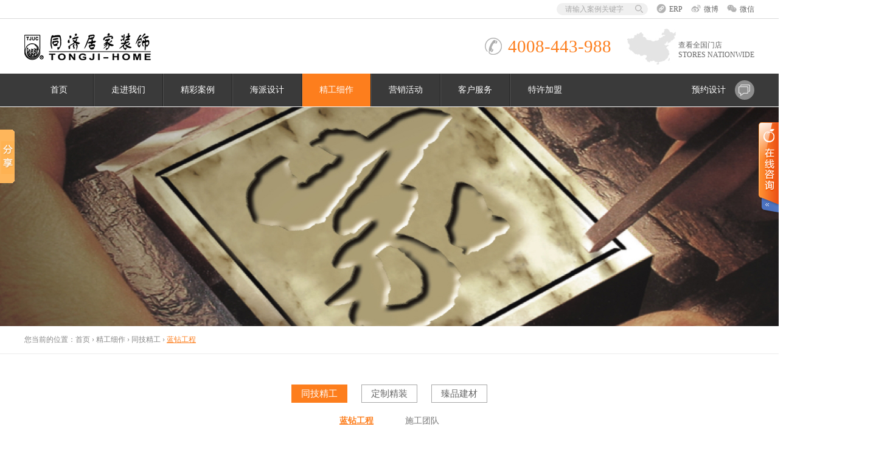

--- FILE ---
content_type: text/html
request_url: http://www.tongjihome.com/work_Tongji.shtml
body_size: 7674
content:
<!DOCTYPE html>
<html>
<head>

    <meta charset="utf-8">
    <title>蓝钻工程-同济居家装饰</title>
    <meta name="keywords" content="蓝钻工程" />
    <meta name="description" content="蓝钻工程,品质保障。该工程具备工艺质量保障系统,材料质量保障系统,环境质量保障系统,管理质量保障系统等.蓝钻工程加入了现在的环保理念,不但环保,还大大地节省了人力资源.
" />

    <link rel="stylesheet" type="text/css" href="/css/common.css" />
    <link rel="stylesheet" type="text/css" href="/css/public.css" />

    <!-- include jquery -->
    <script type="text/javascript" src="http://cdn.bootcss.com/jquery/1.11.2/jquery.min.js"></script>

    <!--[if lt IE 9]>
    <script src="http://cdn.bootcss.com/html5shiv/r29/html5.min.js"></script>
    <script src="http://cdn.bootcss.com/respond.js/1.4.2/respond.min.js"></script>
    <![endif]-->
    <script src="/js/search.js"></script>
</head>
<body>

    <!--Header-->
    <header class="header">

        <!--Top-->
        <section class="header-top">
            <div class="center-1200 centerBlock clearfix">

                <!--Links-->
                <div class="links f-r">
                    <a href="http://erf.tongjihome.com/" target="_blank" class="items"><img src="/images/icon-01.png" alt="" height="16" width="16"/>ERP</a><a href="http://weibo.com/u/3171837181" target="_blank" class="items"><img src="/images/icon-02.png" alt="" height="16" width="16"/>微博</a><a href="javascript:;" class="items items-erweima"><img src="/images/icon-03.png" alt="" height="16" width="16"/>微信</a><span class="erweima" id="top-erweima"><img src="/images/erweima-1.jpg" alt="" width="100%"/></span>

                </div>

                <!--Search-->
                <div class="search f-r">
                    <input type="text" id="searchval" style="color:#aaa" value="请输入案例关键字" onfocus="if (this.value == '请输入案例关键字') { this.value = ''; this.style.color = '#333' }" onblur="    if (this.value == '') { this.value = '请输入案例关键字'; this.style.color = '#aaaaaa' }">
                    <input type="button" id="search">
                </div>

            </div>
        </section>

        <!--Logo-->
        <section class="logo-container center-1200 centerBlock clearfix">

            <!--Logo-->
            <figure class="logo f-l"><a href="/"><img src="/images/logo.png" alt="" height="90"/><style>.footer .footer-copy{width:900px}</style>
</a></figure>

            <!--Stores-->
            <a href="/join_Dots/" class="stores f-r"><span class="block">查看全国门店</span><span class="block">Stores nationwide</span></a><!--Tel--><div class="tel f-r">4008-443-988</div>


        </section>

        <!--Nav-->
        <nav class="nav-container">
            <div class="nav center-1200 centerBlock clearfix" id="nav">
                <ul class="clearfix f-l">
                    <li>
                        <a href="/">首页</a>
                    </li>
                    <li>
                        <a href="/about_CEO.shtml">走进我们</a>
                        <div class="child">
                            <ul>
                                
                                        <li><a href="/about_CEO.shtml" title="总裁寄语">总裁寄语</a></li>
                                    
                                        <li><a href="/componentsingle_8.shtml" title="公司介绍">公司介绍</a></li>
                                    
                                        <li><a href="/about_FindUs.shtml" title="找到我们">找到我们</a></li>
                                    
                                        <li><a href="/componentsingle_7.shtml" title="我们的品牌">我们的品牌</a></li>
                                    
                                        <li><a href="/componentsingle_6.shtml" title="我们的特色">我们的特色</a></li>
                                    
                                        <li><a href="/componentsingle_5.shtml" title="我们的成长">我们的成长</a></li>
                                    
                                        <li><a href="/about_Honor.shtml" title="我们的荣耀">我们的荣耀</a></li>
                                    
                                        <li><a href="/componentsingle_3.shtml" title="我们的文化">我们的文化</a></li>
                                    
                                <li><a href="/about_News/">我们的新闻</a></li>
                                <li><a href="/about_Videos/">我们的视频</a></li>
                                <li><a href="/about_HR/">招贤纳士</a></li>
                            </ul>
                        </div>
                    </li>
                    <li>
                        <a href="/cases/">精彩案例</a>
                        <div class="child">
                            <ul>
                                
                                        <li>
                                            <a href="/informationclass_6/" title="家装案例">家装案例</a>
                                            <ul>
                                                
                                                        <li><a href="/informationclass_14/" title="别墅大宅">· 别墅大宅</a></li>
                                                    
                                                        <li><a href="/informationclass_13/" title="翻新装修">· 翻新装修</a></li>
                                                    
                                                        <li><a href="/informationclass_12/" title="婚房装修">· 婚房装修</a></li>
                                                    
                                                        <li><a href="/informationclass_11/" title="智能精装">· 智能精装</a></li>
                                                    
                                            </ul>
                                        </li>
                                    
                                        <li>
                                            <a href="/informationclass_5/" title="工程案例">工程案例</a>
                                            <ul>
                                                
                                                        <li><a href="/informationclass_10/" title="商务办公">· 商务办公</a></li>
                                                    
                                                        <li><a href="/informationclass_9/" title="酒店会所">· 酒店会所</a></li>
                                                    
                                                        <li><a href="/informationclass_8/" title="商业空间">· 商业空间</a></li>
                                                    
                                                        <li><a href="/informationclass_7/" title="主题乐园">· 主题乐园</a></li>
                                                    
                                            </ul>
                                        </li>
                                    
                            </ul>
                        </div>
                    </li>
                    <li>
                        <a href="/designer/">海派设计</a>
                        <div class="child">
                            <ul>
                                
                                        <li>
                                            <a href="/designer/" title="大师团队">大师团队</a>
                                            <ul>
                                                
                                                        <li><a href="/informationclass_23/" title="总设计师">· 总设计师</a></li>
                                                    
                                                        <li><a href="/informationclass_22/" title="设计总监">· 设计总监</a></li>
                                                    
                                                        <li><a href="/informationclass_21/" title="首席设计师">· 首席设计师</a></li>
                                                    
                                                        <li><a href="/informationclass_20/" title="主任设计师">· 主任设计师</a></li>
                                                    
                                                        <li><a href="/informationclass_19/" title="精品设计师">· 精品设计师</a></li>
                                                    
                                                        <li><a href="/informationclass_18/" title="软装设计师">· 软装设计师</a></li>
                                                    
                                            </ul>
                                        </li>
                                    
                                        <li>
                                            <a href="/magazine/" title="内刊杂志">内刊杂志</a>
                                            <ul>
                                                
                                            </ul>
                                        </li>
                                    
                            </ul>
                        </div>
                    </li>
                    <li class="active">
                        <a href="/work_Tongji.shtml">精工细作</a>
                        <div class="child">
                            <ul>
                                <li>
                                    <a href="/work_Tongji.shtml">同技精工</a>
                                    <ul>
                                        
                                                <li><a href="/work_Tongji.shtml" title="蓝钻工程">· 蓝钻工程</a></li>
                                            
                                                <li><a href="/componentsingle_10.shtml" title="施工团队">· 施工团队</a></li>
                                            
                                    </ul>
                                </li>

                                <li>
                                    <a href="/work_Dingzhi_Zhineng.shtml">定制精装</a>
                                    <ul>
                                        
                                                <li><a href="/work_Dingzhi_Zhineng.shtml" title="定制报价">· 定制报价</a></li>
                                            
                                                <li><a href="/componentsingle_15.shtml" title="定制设计">· 定制设计</a></li>
                                            
                                                <li><a href="/componentsingle_14.shtml" title="定制施工">· 定制施工</a></li>
                                            
                                                <li><a href="/componentsingle_13.shtml" title="定制服务">· 定制服务</a></li>
                                            
                                                <li><a href="/componentsingle_12.shtml" title="智能精装定制">· 智能精装定制</a></li>
                                            
                                    </ul>
                                </li>
                                <li>
                                    <a href="/work_Jiancai/">臻品建材</a>
                                    <ul>
                                        
                                                <li><a href="/jjl/" title="家居类">· 家居类</a></li>
                                            
                                                <li><a href="/db/" title="地板">· 地板</a></li>
                                            
                                                <li><a href="/mc/" title="门窗">· 门窗</a></li>
                                            
                                                <li><a href="/cg/" title="橱柜">· 橱柜</a></li>
                                            
                                    </ul>
                                </li>
                            </ul>
                        </div>
                    </li>
                    <li>
                        <a href="/activitys/">营销活动</a>
                        <div class="child">
                            <ul>
                                
                                        <li><a href="/zjcx/" title="最新促销">最新促销</a></li>
                                    
                                        <li><a href="/zthd/" title="专题活动">专题活动</a></li>
                                    
                            </ul>
                        </div>
                    </li>
                    <li>
                        <a href="/service_Advantage.shtml">客户服务</a>
                        <div class="child">
                            <ul>
                                
                                        <li><a href="/service_Advantage.shtml" title="服务优势">服务优势</a></li>
                                    
                                        <li><a href="/service_Process.shtml" title="服务流程">服务流程</a></li>
                                    
                                        <li><a href="/service_Booking.shtml" title="预约咨询">预约咨询</a></li>
                                    
                                        <li><a href="/service_Message.shtml" title="客户留言">客户留言</a></li>
                                    
                                <li><a href="/service_Dot/">服务网点</a></li>
                                <li><a href="/service_Wikipedia/">装修百科</a></li>
                                <li><a href="/about_FindUs.shtml">联系我们</a></li>
                            </ul>
                        </div>
                    </li>
                    <li>
                        <a href="/join_Editor.shtml">特许加盟</a>
                        <div class="child">
                            <ul>
                                
                                        <li><a href="/join_Editor.shtml" title="加盟介绍">加盟介绍</a></li>
                                    
                                        <li><a href="/componentsingle_25.shtml" title="加盟流程">加盟流程</a></li>
                                    
                                        <li><a href="/componentsingle_24.shtml" title="加盟条件">加盟条件</a></li>
                                    
                                        <li><a href="/componentsingle_23.shtml" title="加盟优势">加盟优势</a></li>
                                    
                                        <li><a href="/join_Message.shtml" title="加盟咨询">加盟咨询</a></li>
                                    
                                <li><a href="/join_Dots/">全国门店</a></li>
                                <li><a href="/join_Apply/">加盟申请</a></li>
                            </ul>
                        </div>
                    </li>
                </ul>
                 <a href="/service_Booking.shtml" target="_blank" class="links f-r"><span>预约设计</span><span class="round"></span></a>

            </div>
        </nav>

    </header>
    <!--Header-->
    <!--Column Banner-->
    <section class="column-banner">
        
                <a href="http://www.trueland.net"><img src="/UpLoadFile/20151201/38ba561a-fe01-4df3-83bf-a8559f856a03.jpg" width="100%" alt="精工细作" title="精工细作" /></a>
            
    </section>
    <!--Column Banner-->
    <!--Crumbs-->
    <section class="crumbs">
        <div class="center-1200 centerBlock block">
            您当前的位置：<a href="/">首页</a> &rsaquo; <a href="/work_Tongji.shtml">精工细作</a> &rsaquo; <a href="/work_Tongji.shtml">同技精工</a> &rsaquo; <span>蓝钻工程</span>
        </div>
    </section>
    <!--Crumbs-->
    <!--Column Menus -->
    <menu class="column-menus-container">
        <div class="column-menus center-1200 centerBlock">
            <a href="/work_Tongji.shtml" class="active">同技精工</a>
            <a href="/work_Dingzhi_Zhineng.shtml">定制精装</a>
            <a href="/work_Jiancai/">臻品建材</a>
        </div>
        <div class="column-menus-chid">
            
                    <a href="/work_Tongji.shtml" id="11" title="蓝钻工程">蓝钻工程</a>
                
                    <a href="/componentsingle_10.shtml" id="10" title="施工团队">施工团队</a>
                
        </div>
    </menu>
    <!--Column Menus -->
    <!--Service Editor-->
    <article class="works-editor center-1200 centerBlock">

        <p style="font-size: 22px;color: #fd7e1d;font-weight: bold;line-height: 22px;">蓝钻工程系统构成</p><br/><ul class="round-list list-paddingleft-2"><li>工艺质量保障系统（Technologic Quality Assurance System）：11项革命性工艺、247项施工关键控制点和273项验收关键控制点。</li><li>材料质量保障系统（Material Quality Assurance System）：13项革命性材料，彻底根除家装顽疾。</li><li>环境质量保障系统（Environmental Quality Assurance System）：创建1个生态型施工环境，控制2大污染源。</li><li>管理质量保障系统（ Supervisory Quality Assurance System）：实施6级监管机制，实施&quot;全面质量管理（TQM）&quot;。</li></ul><br/> &nbsp; &nbsp; &nbsp; &nbsp;<span class="cor-title cor-title-gary">成品保护系统</span><p><b>针对弊端：</b>传统家装工的脏、乱、差，施工工具、场地中的物品摆放杂乱，进而导致施工过程混乱与不必要的施工问题发生。<br/> &nbsp; &nbsp; &nbsp; &nbsp; &nbsp; &nbsp;<b>所用材料：</b>公司专用标识牌<br/> &nbsp; &nbsp; &nbsp; &nbsp; &nbsp; &nbsp;<b>施工效果：</b>科学、严谨的形象与标识系统，使施工环境保持整洁清新的同时，也保证了整个家装过程准确、有序地进行，从而为最终实现家装工程的高品质打下坚实的基础。</p><br/> &nbsp; &nbsp; &nbsp; &nbsp;<span class="cor-title">混水喷涂工艺</span><p><b>针对弊端：</b>油漆流挂，表面粗糙不均匀，刷痕明显。<br/> &nbsp; &nbsp; &nbsp; &nbsp; &nbsp; &nbsp;<b>所用材料：</b>公司专用油漆喷枪<br/> &nbsp; &nbsp; &nbsp; &nbsp; &nbsp; &nbsp;<b>施工效果：</b>油漆表面光洁、手感好、无起皮、流挂刷痕等，达到工厂化施工效果。</p><br/> &nbsp; &nbsp; &nbsp; &nbsp;<span class="cor-title cor-title-gary">弹线放样工艺</span><p><b>针对弊端：</b>传统找水平的方法，是根据人的主观意识，极有可能发生偏差，效率低下。<br/> &nbsp; &nbsp; &nbsp; &nbsp; &nbsp; &nbsp;<b>所用材料：</b>公司专用红外线弹线仪器<br/> &nbsp; &nbsp; &nbsp; &nbsp; &nbsp; &nbsp;<b>施工效果：</b>精确度高、高效、快速，提高了准确率以及劳动效率。</p><br/><p><img src="/images/work-01.jpg" alt="" width="100%"/></p><br/> &nbsp; &nbsp; &nbsp; &nbsp;<span class="cor-title">分色线管工艺</span><p><b>红色管：</b>强电 黄色管：弱电 蓝色管：照明 <br/> &nbsp; &nbsp; &nbsp; &nbsp; &nbsp; &nbsp;<b>针对弊端：</b>防止施工中强弱电混淆，影响信号接收效果。 <br/> &nbsp; &nbsp; &nbsp; &nbsp; &nbsp; &nbsp;<b>所用材料：</b>公司专用红黄蓝线管 <br/> &nbsp; &nbsp; &nbsp; &nbsp; &nbsp; &nbsp;<b>施工效果：</b>使用专用的红蓝线管可以有效地避免强弱电距离过近的问题，影响闭路电视电话及宽带等使用效果，同时一目了然的效果，便于检修以及工程量核算。</p><br/> &nbsp; &nbsp; &nbsp; &nbsp;<span class="cor-title cor-title-gary">实木门套工艺</span><p><b>针对弊端：</b> 密度板门套握钉力差，容易出现木屑，时间长会出现下沉、刮蹭地面。<br/> &nbsp; &nbsp; &nbsp; &nbsp; &nbsp; &nbsp;<b>所用材料：</b> 公司专用实木门套<br/> &nbsp; &nbsp; &nbsp; &nbsp; &nbsp; &nbsp;<b>施工效果： </b>实木门套纵横交错高温叠压，握钉力要强于密度板，不易变形，隔音效果好，耐潮，无腐蚀，无虫蛀，更环保。</p><br/> &nbsp; &nbsp; &nbsp; &nbsp;<span class="cor-title">蓝色防水工艺</span><p><b>针对弊端：</b>难以检查防水涂膜的厚度和涂布范围，难以检查涂膜的漏点，传统防水抗裂性差等特点。 <br/> &nbsp; &nbsp; &nbsp; &nbsp; &nbsp; &nbsp;<b>所用材料：</b>蓝色环保防水涂料 <br/> &nbsp; &nbsp; &nbsp; &nbsp; &nbsp; &nbsp;<b>施工效果：</b>由于具备了颜色识别的功能，涂一遍就能在颜色上有明显的色差，从根本上杜绝了偷工减料的可能性，全面解决防水涂料涂刷不均匀的现象，形成厚质高弹防水界 面，起到更佳的防水效果。从技术角度考虑，因水泥砂浆墙地面不是特别平整，有细小的砂眼，普通防水在砂眼表面形成防水涂膜。容易破坏涂料防水的使用年限， 蓝色环保防水涂料将砂眼填平后，会在表面形成一层平整的涂膜，从而很好地达到防水的效果。</p><br/> &nbsp; &nbsp; &nbsp; &nbsp;<span class="cor-title cor-title-gary">轻钢龙骨工艺</span><p><b>针对弊端：</b>木龙骨使用年限短，容易变形，不牢固，防火性能差。<br/> &nbsp; &nbsp; &nbsp; &nbsp; &nbsp; &nbsp;<b>所用材料：</b>公司专用轻钢龙骨<br/> &nbsp; &nbsp; &nbsp; &nbsp; &nbsp; &nbsp;<b>施工效果：</b>轻钢龙骨取代木龙骨是施工工艺的升级，体现精品装修，轻钢龙骨使用年限长，防火性能最佳，轻钢龙骨吊顶不变形、坚固、平整度高、效果好。</p>

    </article>

    <!--Footer-->
    <footer class="footer">
        <div class="center-1200 centerBlock block">

            <!--Navs-->
            <section class="navs-container clearfix">

                <!--Nav-->
                <nav class="nav f-l" id="footer-nav">
                    <ul>
                        <li>
                            <dl>
                                <dt><a href="/about_CEO.shtml" target="_blank">走进我们</a></dt>
                                
                                        <dd><a href="/about_CEO.shtml" target="_blank" title="总裁寄语">总裁寄语</a></dd>
                                    
                                        <dd><a href="/componentsingle_8.shtml" target="_blank" title="公司介绍">公司介绍</a></dd>
                                    
                                        <dd><a href="/about_FindUs.shtml" target="_blank" title="找到我们">找到我们</a></dd>
                                    
                                        <dd><a href="/componentsingle_7.shtml" target="_blank" title="我们的品牌">我们的品牌</a></dd>
                                    
                                        <dd><a href="/componentsingle_6.shtml" target="_blank" title="我们的特色">我们的特色</a></dd>
                                    
                                        <dd><a href="/componentsingle_5.shtml" target="_blank" title="我们的成长">我们的成长</a></dd>
                                    
                                        <dd><a href="/about_Honor.shtml" target="_blank" title="我们的荣耀">我们的荣耀</a></dd>
                                    
                                        <dd><a href="/componentsingle_3.shtml" target="_blank" title="我们的文化">我们的文化</a></dd>
                                    
                                <dd><a href="/about_News/">我们的新闻</a></dd>
                                <dd><a href="/about_Videos/">我们的视频</a></dd>
                                <dd><a href="/about_HR/">招贤纳士</a></dd>

                            </dl>
                        </li>
                        <li>
                            <dl>
                                <dt><a href="/cases/" target="_blank">精彩案例</a></dt>
                                
                                        <dd><a href="/informationclass_6/" target="_blank" title="家装案例">家装案例</a></dd>
                                    
                                        <dd><a href="/informationclass_5/" target="_blank" title="工程案例">工程案例</a></dd>
                                    
                            </dl>
                        </li>
                        <li>
                            <dl>
                                <dt><a href="/designer/" target="_blank">海派设计</a></dt>
                                
                                        <dd><a href="/designer/" target="_blank" title="大师团队">大师团队</a></dd>
                                    
                                        <dd><a href="/magazine/" target="_blank" title="内刊杂志">内刊杂志</a></dd>
                                    
                            </dl>
                        </li>
                        <li>
                            <dl>
                                <dt><a href="/work_Tongji.shtml" target="_blank">精工细作</a></dt>
                                <dd><a href="/work_Tongji.shtml" target="_blank">同技精工</a></dd>
                                <dd><a href="/work_Dingzhi_Zhineng.shtml" target="_blank">定制精装</a></dd>
                                <dd><a href="/work_Jiancai/" target="_blank">臻品建材</a></dd>
                            </dl>
                        </li>
                        <li>
                            <dl>
                                <dt><a href="/activitys/" target="_blank">营销活动</a></dt>
                                
                                        <dd><a href="/zjcx/" title="最新促销">最新促销</a></dd>
                                    
                                        <dd><a href="/zthd/" title="专题活动">专题活动</a></dd>
                                    
                            </dl>
                        </li>
                        <li>
                            <dl>
                                <dt><a href="/service_Advantage.shtml" target="_blank">客户服务</a></dt>
                                
                                        <dd><a href="/service_Advantage.shtml" title="服务优势">服务优势</a></dd>
                                    
                                        <dd><a href="/service_Process.shtml" title="服务流程">服务流程</a></dd>
                                    
                                        <dd><a href="/service_Booking.shtml" title="预约咨询">预约咨询</a></dd>
                                    
                                        <dd><a href="/service_Message.shtml" title="客户留言">客户留言</a></dd>
                                    
                                <dd><a href="/service_Dot/">服务网点</a></dd>
                                <dd><a href="/service_Wikipedia/">装修百科</a></dd>
                                <dd><a href="/about_FindUs.shtml">联系我们</a></dd>
                            </dl>

                        </li>
                        <li style="margin-right: 0;">
                            <dl>
                                <dt><a href="/join_Editor.shtml" target="_blank">特许加盟</a></dt>
                                
                                        <dd><a href="/join_Editor.shtml" title="加盟介绍">加盟介绍</a></dd>
                                    
                                        <dd><a href="/componentsingle_25.shtml" title="加盟流程">加盟流程</a></dd>
                                    
                                        <dd><a href="/componentsingle_24.shtml" title="加盟条件">加盟条件</a></dd>
                                    
                                        <dd><a href="/componentsingle_23.shtml" title="加盟优势">加盟优势</a></dd>
                                    
                                        <dd><a href="/join_Message.shtml" title="加盟咨询">加盟咨询</a></dd>
                                    
                                <dd><a href="/join_Dots/">全国门店</a></dd>
                                <dd><a href="/join_Apply/">加盟申请</a></dd>
                            </dl>
                        </li>
                    </ul>
                </nav>

                <!--Contact Info-->
                <div class="contact-info f-r"><span class="t-en block">contact</span><span class="t-ch block">联系我们</span> <span class="c-cc block">联系方式：4008-443-988 <br/>电子邮箱：tjuc@tongjihome.com/tjuc@tongjijujia.com <br/>公司地址：上海市杨浦区控江路1688号卫百辛大厦19层 <br/>附近交通：地铁8号线（江浦路站）、6路、220路、871路、843路等 </span><div class="erweima"><img src="/images/erweima-1.jpg" alt="" width="100%"/>关注公众号</div></div>


            </section>

            <!--Links-->
            <menu class="links">
                
            </menu>

            <!--Copy-->
            <section class="footer-copy">
                Copyright2015-2024 智慧科技 •定制精装领导品牌 -上海同技联合建设发展有限公司 <a href="http://www.lizseo.com">SEO培训</a>&nbsp;&nbsp;<a href="https://beian.miit.gov.cn/" target="_self" _href="https://beian.miit.gov.cn/">沪ICP备09010386号-15</a>&nbsp; <span style="color: rgb(216, 216, 216);">&nbsp;</span><a href="http://www.beian.gov.cn/portal/registerSystemInfo?recordcode=31011002001460" target="_blank" _href="http://www.beian.gov.cn/portal/registerSystemInfo?recordcode=31011002001460"><img src="/UpLoadFile/image/备案图标 (1).png"/><span style="color: rgb(216, 216, 216);">沪公网安备31011002001460号</span></a>

                &nbsp;&nbsp;&nbsp;&nbsp;&nbsp;&nbsp;&nbsp;&nbsp;&nbsp;&nbsp;
                <a href="/legal.shtml" target="_blank">法律声明</a> &nbsp;|&nbsp;
                <a href="/about_HR/" target="_blank">加入我们</a> &nbsp;|&nbsp;
                <a href="/service_Message.shtml" target="_blank">客户留言</a> &nbsp;|&nbsp;
                <a href="/about_FindUs.shtml" target="_blank">联系我们</a>
            </section>

            <!--Gs-->
            <a href="http://www.sgs.gov.cn/shaic/" target="_blank" class="gs"><img src="/images/gs.png" alt=""/></a>


        </div>
    </footer>
    <!--Footer-->
    <!-- include js -->
    <script src="/js/plug.js" type="text/javascript" charset="utf-8"></script>
    <script src="/js/public.js" type="text/javascript" charset="utf-8"></script>

</body>
</html>

<script type="text/javascript">
    $("#11").addClass("active")

</script>

<script type="text/javascript">
function autoAddEllipsis(pStr, pLen) {
    var _ret = cutString(pStr, pLen);
    var _cutFlag = _ret.cutflag;
    var _cutStringn = _ret.cutstring;
    if ("1" == _cutFlag) {
        return _cutStringn + "";
    } else {
        return _cutStringn;
    }
}
function cutString(pStr, pLen) {
    var _strLen = pStr.length;
    var _tmpCode;
    var _cutString;
    var _cutFlag = "1";
    var _lenCount = 0;
    var _ret = false;
    if (_strLen <= pLen / 2) {
        _cutString = pStr;
        _ret = true;
    }
    if (!_ret) {
        for (var i = 0; i < _strLen; i++) {
            if (isFull(pStr.charAt(i))) {
                _lenCount += 2;
            } else {
                _lenCount += 1;
            }
            if (_lenCount > pLen) {
                _cutString = pStr.substring(0, i);
                _ret = true;
                break;
            } else if (_lenCount == pLen) {
                _cutString = pStr.substring(0, i + 1);
                _ret = true;
                break;
            }
        }
    }
    if (!_ret) {
        _cutString = pStr;
        _ret = true;
    }
    if (_cutString.length == _strLen) {
       _cutFlag = "0";
    }
    return { "cutstring": _cutString, "cutflag": _cutFlag };
}
function isFull(pChar) {
    for (var i = 0; i < pChar.length; i++) {
        if ((pChar.charCodeAt(i) > 128)) {
            return true;
        } else {
            return false;
        }
    }
}
 jQuery(function(){
     jQuery(".SeoItem").each(function(){
         jQuery(this).html(autoAddEllipsis(jQuery.trim(jQuery(this).text()),jQuery(this).attr("SeoLength")));
     });
});
</script>
<script src="/QQ/ServiceQQ.htm" type="text/javascript"></script><!-- Piwik -->
<script type="text/javascript">
  var _paq = _paq || [];
  _paq.push(["trackPageView"]);
  _paq.push(["enableLinkTracking"]);

  (function() {
    var u=(("https:" == document.location.protocol) ? "https" : "http") + "://ttotal.trueland.net/";
    _paq.push(["setTrackerUrl", u+"piwik.php"]);
    _paq.push(["setSiteId", "2620"]);
    var d=document, g=d.createElement("script"), s=d.getElementsByTagName("script")[0]; 

g.type="text/javascript";
    g.defer=true; g.async=true; g.src=u+"piwik.js"; s.parentNode.insertBefore(g,s);
  })();
</script>
<!-- End Piwik Code -->
<script>window._bd_share_config={"common":{"bdSnsKey":{},"bdText":"","bdMini":"2","bdMiniList":false,"bdPic":"","bdStyle":"0","bdSize":"16"},"slide":{"type":"slide","bdImg":"0","bdPos":"left","bdTop":"155"}};with(document)0[(getElementsByTagName('head')[0]||body).appendChild(createElement('script')).src='http://bdimg.share.baidu.com/static/api/js/share.js?v=89860593.js?cdnversion='+~(-new Date()/36e5)];</script> 
<script type="text/javascript">
var _bdhmProtocol = (("https:" == document.location.protocol) ? " https://" : " http://");
document.write(unescape("%3Cscript src='" + _bdhmProtocol + "hm.baidu.com/h.js%3Fe87ca5575c467f7121d592fe9056bf09' type='text/javascript'%3E%3C/script%3E"));
</script>


--- FILE ---
content_type: text/html
request_url: http://www.tongjihome.com/QQ/ServiceQQ.htm
body_size: 1300
content:
document.write("<link href='/QQ/Style2/css/style.css' rel='stylesheet' type='text/css' />");

document.write("    <script src='/QQ/Style2/js/jquery.KinSlideshow-1.2.1.min.js' type='text/javascript'></script>    <div id='online_qq_layer'>        <div id='online_qq_tab'>            <div class='online_icon'>                <a title id='floatShow' style='display: block;' href='javascript:void(0);'>&nbsp;</a>                <a title id='floatHide' style='display: none;' href='javascript:void(0);'>&nbsp;</a>            </div>            <!--online_icon end-->        </div>        <div id='onlineService'>            <div class='online_windows overz'>                <div class='online_w_top'>                </div>                <!--online_w_top end-->                <div class='online_w_c overz'>    ");

document.write("    <div class='online_bar expand' id='onlineSort1'>                        <h2><a onclick='changeOnline(1)'>上海</a></h2>                        <div class='online_content overz' id='onlineType1'>                            <ul class='overz'>    ");

document.write("      <li>        <span>          <a href='http://wpa.qq.com/msgrd?v=1&amp;uin=2565262658&amp;site=www.tongjijujia.com&amp;menu=yes' target='_blank' class='qq_icon' ><img src='http://wpa.qq.com/pa?p=1:2565262658:4' border='0' alt='客服1' style='margin-left: -60px;max-width:18px;max-height:18px;margin-right:14px' /><span style='font-size:12px;'>客服1</span></a>        </span>      </li>    ");

document.write("      <li>        <span>          <a href='http://wpa.qq.com/msgrd?v=1&amp;uin=806470235&amp;site=www.tongjijujia.com&amp;menu=yes' target='_blank' class='qq_icon' ><img src='http://wpa.qq.com/pa?p=1:806470235:4' border='0' alt='客服2' style='margin-left: -60px;max-width:18px;max-height:18px;margin-right:14px' /><span style='font-size:12px;'>客服2</span></a>        </span>      </li>    ");

document.write("      </ul>                        </div>                        <!--online_content end-->                    </div>    ");

document.write("           </div>                <!--online_w_c end-->                <div class='online_w_bottom'>                </div>                <!--online_w_bottom end-->            </div>            <!--online_windows end-->        </div>    </div>    <!-- online qq end -->    <div class='air'>    </div>        ");

function changeOnline(num) {
    if (isNaN(num) && num == "")
        return;
    for (var i = 1; i <= 6 ; i++) {
        if (i == num) {
            document.getElementById("onlineSort" + i).className = "online_bar expand";
            document.getElementById("onlineType" + i).style.display = "block";
        }
        else {
            document.getElementById("onlineSort" + i).className = "online_bar collapse";
            document.getElementById("onlineType" + i).style.display = "none";
        }
    }
}

jQuery(document).ready(function () {
    jQuery("#floatShow").bind("click", function () {
        jQuery('#onlineService').animate({ width: 'show', opacity: 'show' }, 'normal', function () { jQuery('#onlineService').show(); }); jQuery('#floatShow').attr('style', 'display:none'); jQuery('#floatHide').attr('style', 'display:block');
        return false;
    });
    jQuery("#floatHide").bind("click", function () {
        jQuery('#onlineService').animate({ width: 'hide', opacity: 'hide' }, 'normal', function () { jQuery('#onlineService').hide(); }); jQuery('#floatShow').attr('style', 'display:block'); jQuery('#floatHide').attr('style', 'display:none');
    });
    jQuery(document).bind("click", function (event) {
        if (jQuery(event.target).isChildOf("#online_qq_layer") == false) {
            jQuery('#onlineService').animate({ width: 'hide', opacity: 'hide' }, 'normal', function () { jQuery('#onlineService').hide(); }); jQuery('#floatShow').attr('style', 'display:block'); jQuery('#floatHide').attr('style', 'display:none');
        }
    });
    jQuery.fn.isChildAndSelfOf = function (b) {
        return (this.closest(b).length > 0);
    };
    jQuery.fn.isChildOf = function (b) {
        return (this.parents(b).length > 0);
    };
    //jQuery(window).scroll(function(){
    //jQuery('#online_qq_layer').stop().animate({top:jQuery(document).scrollTop() + jQuery("#online_qq_layer").height()}, 100)
    //});
});


--- FILE ---
content_type: text/css
request_url: http://www.tongjihome.com/css/common.css
body_size: 1047
content:
	
	@charset "utf-8";
	
/*
	--------------------------
	间距清除 
	--------------------------
*/
	
	body,div,span,h1,h2,h3,h4,h5,h6,p,em,img,strong,b,small,u,i,center,dl,dt,dd,ol,ul,li,sub,sup,tt,var,del,dfn,ins,kbd,q,s,samp,strike,applet,object,iframe,fieldset,form,label,legend,table,
	caption,tbody,tfoot,thead,tr,th,td,article,aside,canvas,details,embed,figure,figcaption,footer,header,hgroup,menu,nav,output,ruby,section,
	summary,time,blockquote,pre,a,abbr,acronym,address,big,cite,code,mark,audio,
	video,input,textarea,select 
									{ 	margin:0; padding:0;	}
	ol,ul 							{ 	list-style:none; 		}

	* 								{	
										box-sizing: border-box;
										-moz-box-sizing: border-box;
										-webkit-box-sizing: border-box;
										-o-box-sizing: border-box;
										outline: 0;
									}

/*
	--------------------------
	A标签 配置 
	--------------------------
*/
	a  								{
										text-decoration:none;
										outline:none;
										color: #666;
									}
	
	a:hover 						{	color: #fd7e1d;			}
	img  							{	border: 0; 				}
	a:focus 						{	outline: none;			}
/*
	--------------------------
	Body 配置 
	--------------------------
*/
	html 							{
										overflow-x: hidden;
									}
	body 							{
										background: #fff;
										font-size: 12px;
										font-family: "微软雅黑";
										color: #666;
										-webkit-font-smoothing: antialiased;
									}
	
/*
	--------------------------
	表单控件设置 
	--------------------------
*/
	
	table 							{	border-collapse: collapse; width: 100%;	 }
	
	input[type='reset'],
	input[type='button'],
	input[type='submit'],
	input[type='radio'] 			{	cursor: pointer; outline: none;		     }
	
	input[type='checkbox'],
	input[type='radio'] 	 		{ 
										position: relative;
										vertical-align: middle;
										margin-top: -2px;
										margin-bottom:1px;
										margin-left: 5px;
										margin-right: 5px;
									}
	
	textarea,
	input[type='email'],
	input[type='date'],
	input[type='password'],
	input[type='text'] 				{	
										padding: 0px;
										color: #666;
										font-size: 12px;
										font-family: "微软雅黑";
										outline: none;
									}
	
	
	/*浮动*/
	.f-l 							{	float: left;					}
	.f-r 							{	float: right;					}
	.clearfix 						{	clear: both;*zoom:1; 			}
	.clearfix:after 				{	clear: both;
										height: 0;
										content: "";
										line-height: 0;
										font-size: 0;
										display: block;
									}

--- FILE ---
content_type: text/css
request_url: http://www.tongjihome.com/css/public.css
body_size: 17250
content:
.bgFull {
    background-position: center center;
    background-repeat: no-repeat;
    background-size: cover;
    -ms-behavior: url(css/cover.htc);
    behavior: url(css/cover.htc);
}

.vcenter {
    display: block;
    max-width: 100%;
    max-height: 100%;
    position: absolute;
    margin: auto;
    top: 0;
    right: 0;
    bottom: 0;
    left: 0;
}

.tHide {
    text-overflow: ellipsis;
    overflow: hidden;
    white-space: nowrap;
}

.blockFull {
    display: block;
    width: 100%;
    height: 100%;
    position: relative;
}

.block {
    display: block;
    position: relative;
}

.centerBlock {
    margin-left: auto;
    margin-right: auto;
}

.clearfix {
    clear: both;
}

.slick-slider {
    position: relative;
    display: block;
    box-sizing: border-box;
    -moz-box-sizing: border-box;
    -webkit-touch-callout: none;
    -webkit-user-select: none;
    -khtml-user-select: none;
    -moz-user-select: none;
    -ms-user-select: none;
    user-select: none;
    -ms-touch-action: pan-y;
    touch-action: pan-y;
    -webkit-tap-highlight-color: transparent;
}

.slick-list {
    position: relative;
    overflow: hidden;
    display: block;
    margin: 0;
    padding: 0;
}

    .slick-list:focus {
        outline: none;
    }

    .slick-list.dragging {
        cursor: pointer;
        cursor: hand;
    }

.slick-slider .slick-track {
    -webkit-transform: translate3d(0, 0, 0);
    -ms-transform: translate3d(0, 0, 0);
    transform: translate3d(0, 0, 0);
}

.slick-track {
    position: relative;
    left: 0;
    top: 0;
    display: block;
}

    .slick-track:before, .slick-track:after {
        content: "";
        display: table;
    }

    .slick-track:after {
        clear: both;
    }

.slick-loading .slick-track {
    visibility: hidden;
}

.slick-slide {
    float: left;
    height: 100%;
    min-height: 1px;
    display: none;
}

[dir="rtl"] .slick-slide {
    float: right;
}

.slick-slide img {
    display: block;
}

.slick-slide.slick-loading img {
    display: none;
}

.slick-slide.dragging img {
    pointer-events: none;
}

.slick-initialized .slick-slide {
    display: block;
}

.slick-loading .slick-slide {
    visibility: hidden;
}

.slick-vertical .slick-slide {
    display: block;
    height: auto;
}

.slick-prev, .slick-next {
    z-index: 20;
    position: absolute;
    display: block;
    height: 60px;
    width: 30px;
    line-height: 0;
    font-size: 0;
    cursor: pointer;
    background: transparent;
    color: transparent;
    top: 50%;
    margin-top: -30px;
    padding: 0;
    border: none;
    outline: none;
    border: 1px solid #f00;
}

.slick-prev {
    left: 30px;
}

[dir="rtl"] .slick-prev {
    left: auto;
    right: 30px;
}

.slick-next {
    right: 30px;
}

[dir="rtl"] .slick-next {
    left: 30px;
    right: auto;
}

.slick-dots {
    position: absolute;
    bottom: 20px;
    height: auto;
    list-style: none;
    display: block;
    text-align: center;
    padding: 0;
    width: 100%;
    line-height: 0;
}

    .slick-dots li {
        position: relative;
        display: inline-block;
        margin: 0 5px;
        padding: 0;
        cursor: pointer;
    }

        .slick-dots li button {
            border: 0;
            display: block;
            height: 10px;
            width: 10px;
            padding: 0;
            margin: 0;
            outline: none;
            line-height: 0;
            font-size: 0;
            cursor: pointer;
            background: #ccc;
            border-radius: 0;
        }

        .slick-dots li.slick-active button {
            background: #333;
        }

.center-1200 {
    width: 1200px;
}

.header {
    position: relative;
    z-index: 90;
}

    .header .header-top {
        padding: 5px 0;
        z-index: 10;
        border-bottom: 1px solid #dadada;
        position: relative;
    }

        .header .header-top .search {
            position: relative;
            width: 150px;
            height: 20px;
        }

            .header .header-top .search input[type='text'] {
                width: 100%;
                width: 150px \9;
                display: block;
                border: 0;
                height: 20px;
                background-color: #f0f0f0;
                padding-left: 14px;
                padding-right: 30px;
                line-height: 20px;
                transition: All .2s ease-in-out;
                -webkit-transition: All .2s ease-in-out;
                -moz-transition: All .2s ease-in-out;
                -o-transition: All .2s ease-in-out;
                border-radius: 20px;
                -webkit-border-radius: 20px;
                -moz-border-radius: 20px;
                -o-border-radius: 20px;
                -mz-border-radius: 20px;
            }

                .header .header-top .search input[type='text']:focus {
                    background-color: #ddd;
                }

            .header .header-top .search input[type='button'], .header .header-top .search input[type='submit'] {
                position: absolute;
                right: 8px;
                top: 1px;
                width: 15px;
                height: 15px;
                border: 0;
                background: url(../images/icons.png) no-repeat 0 0;
            }

                .header .header-top .search input[type='button']:active, .header .header-top .search input[type='submit']:active {
                    -webkit-transform: scale(.9);
                    -ms-transform: scale(.9);
                    transform: scale(.9);
                }

        .header .header-top .links {
            position: relative;
        }

            .header .header-top .links .items {
                line-height: 20px;
                margin-left: 14px;
            }

                .header .header-top .links .items img {
                    margin-right: 5px;
                    vertical-align: -3px;
                }

                .header .header-top .links .items.active, .header .header-top .links .items:hover {
                    color: #000;
                }

                    .header .header-top .links .items.active img, .header .header-top .links .items:hover img {
                        filter: invert(1);
                        -webkit-filter: invert(1);
                        -moz-filter: invert(1);
                        -o-filter: invert(1);
                        -mz-filter: invert(1);
                    }

            .header .header-top .links .erweima {
                position: absolute;
                right: 0;
                top: 26px;
                width: 170px;
                display: none;
                box-shadow: 0 0 10px rgba(0,0,0,0.2);
            }

                .header .header-top .links .erweima img {
                    display: block;
                    width: 100%;
                }

    .header .logo-container .logo {
        height: 90px;
    }

        .header .logo-container .logo img {
            display: block;
            height: 100%;
        }

    .header .logo-container .stores {
        overflow: hidden;
        height: 90px;
        padding: 35px 0;
        padding-left: 85px;
        background: url(../images/icons.png) no-repeat -418px 3px;
        text-transform: uppercase;
    }

    .header .logo-container .tel {
        overflow: hidden;
        height: 90px;
        font-family: impact;
        color: #fd7e1d;
        padding-left: 40px;
        margin-right: 25px;
        background: url(../images/icons.png) no-repeat -465px -103px;
        line-height: 90px;
        font-size: 29px;
    }

    .header .nav-container {
        position: relative;
        width: 1600px;
        left: 50%;
        margin-left: -800px;
        background-color: #3a3a3a;
        border-bottom: 1px solid #fff;
    }

        .header .nav-container .nav > ul > li {
            position: relative;
            float: left;
            -webkit-perspective: 800px;
            perspective: 800px;
            -webkit-transform-style: preserve-3d;
            transform-style: preserve-3d;
        }

            .header .nav-container .nav > ul > li > a {
                border-right: 1px solid #222;
                border-left: 1px solid #525252;
                width: 114px;
                display: block;
                color: #fff;
                z-index: 2;
                line-height: 54px;
                font-size: 14px;
                text-align: center;
                text-overflow: ellipsis;
                overflow: hidden;
                white-space: nowrap;
                position: relative;
            }

            .header .nav-container .nav > ul > li:first-child > a {
                border-left: 0;
            }

            .header .nav-container .nav > ul > li:last-child > a {
                border-right: 0;
            }

            .header .nav-container .nav > ul > li:before {
                content: "";
                width: 100%;
                height: 100%;
                background-color: #fd7e1d;
                left: 0;
                top: 0;
                display: none \9;
                -webkit-transform: scale(0);
                -ms-transform: scale(0);
                transform: scale(0);
                filter: blur(20px);
                -webkit-filter: blur(20px);
                -moz-filter: blur(20px);
                -o-filter: blur(20px);
                -mz-filter: blur(20px);
                transition: All .2s ease-in-out;
                -webkit-transition: All .2s ease-in-out;
                -moz-transition: All .2s ease-in-out;
                -o-transition: All .2s ease-in-out;
                position: absolute;
            }

            .header .nav-container .nav > ul > li:hover:before {
                filter: blur(0);
                -webkit-filter: blur(0);
                -moz-filter: blur(0);
                -o-filter: blur(0);
                -mz-filter: blur(0);
                display: block \9;
                -webkit-transform: scale(1);
                -ms-transform: scale(1);
                transform: scale(1);
            }

            .header .nav-container .nav > ul > li:hover > .child {
                -webkit-transform: rotateY(0);
                transform: rotateY(0);
                display: block \9;
                width: 100%;
                filter: blur(0);
                -webkit-filter: blur(0);
                -moz-filter: blur(0);
                -o-filter: blur(0);
                -mz-filter: blur(0);
                opacity: 1;
                filter: alpha(opacity=100);
            }

            .header .nav-container .nav > ul > li.active:before {
                filter: blur(0);
                -webkit-filter: blur(0);
                -moz-filter: blur(0);
                -o-filter: blur(0);
                -mz-filter: blur(0);
                display: block \9;
                -webkit-transform: scale(1);
                -ms-transform: scale(1);
                transform: scale(1);
            }

            .header .nav-container .nav > ul > li > .child {
                position: absolute;
                opacity: 0;
                filter: alpha(opacity=0);
                filter: blur(20px);
                -webkit-filter: blur(20px);
                -moz-filter: blur(20px);
                -o-filter: blur(20px);
                -mz-filter: blur(20px);
                transition: All .4s ease-in-out;
                -webkit-transition: All .4s ease-in-out;
                -moz-transition: All .4s ease-in-out;
                -o-transition: All .4s ease-in-out;
                display: none \9;
                width: 0;
                left: 0;
                top: 54px;
                -webkit-transform: rotateY(180deg);
                transform: rotateY(180deg);
                border-top: 1px solid #fff;
                background-color: #3a3a3a;
                z-index:999
            }

                .header .nav-container .nav > ul > li > .child > ul > li > a {
                    display: block;
                    color: #939393;
                    transition: All .2s ease-in-out;
                    -webkit-transition: All .2s ease-in-out;
                    -moz-transition: All .2s ease-in-out;
                    -o-transition: All .2s ease-in-out;
                    font-size: 14px;
                    text-align: center;
                    line-height: 45px;
                    overflow: hidden;
                    height:45px; 
                    overflow:hidden
                    
                }

                .header .nav-container .nav > ul > li > .child > ul > li > ul > li > a {
                    display: block;
                    transition: All .2s ease-in-out;
                    -webkit-transition: All .2s ease-in-out;
                    -moz-transition: All .2s ease-in-out;
                    -o-transition: All .2s ease-in-out;
                    font-size: 12px;
                    text-align: center;
                    line-height: 34px;
                    height:34px;
                    overflow: hidden;
                 
                }

                .header .nav-container .nav > ul > li > .child > ul > li > ul > li:hover > a {
                    color: #fff;
                    background-color: #636363;
                }

                .header .nav-container .nav > ul > li > .child > ul > li:hover > a {
                    color: #fff;
                    background-color: #fd7e1d;
                }

        .header .nav-container .links {
            line-height: 52px;
            font-size: 14px;
            color: #fff;
            display: block;
        }



            .header .nav-container .links span {
                display: inline-block;
                vertical-align: middle;
            }

            .header .nav-container .links .round {
                width: 32px;
                height: 32px;
                margin-left: 15px;
                background-color: #8d8d8d;
                background-repeat: no-repeat;
                background-position: -22px 5px;
                background-image: url(../images/icons.png);
                transition: All .2s ease-in-out;
                -webkit-transition: All .2s ease-in-out;
                -moz-transition: All .2s ease-in-out;
                -o-transition: All .2s ease-in-out;
                border-radius: 16px;
                -webkit-border-radius: 16px;
                -moz-border-radius: 16px;
                -o-border-radius: 16px;
                -mz-border-radius: 16px;
            }

            .header .nav-container .links:hover .round {
                background-color: #fd7e1d;
            }

.column-banner {
    position: relative;
    left: 50%;
    margin-left: -800px;
    width: 1600px;
    height:360px;
    overflow:hidden
}

    .column-banner img {
        display: block;
        width: 100%;
    }

.crumbs {
    position: relative;
    left: 50%;
    margin-left: -800px;
    width: 1600px;
    color: #868686;
    margin-bottom: 40px;
    border-bottom: 1px solid #ececec;
}

    .crumbs img {
        display: block;
        width: 100%;
    }

    .crumbs a {
        color: #868686;
    }

        .crumbs a:hover, .crumbs span {
            color: #fd7e1d;
            text-decoration: underline;
        }

    .crumbs .centerBlock {
        padding: 14px 0;
    }

                .crumbs .centerBlock:before {

            width: 335px;
            height: 345px;
           /* background-color: #ececec;*/
            left: -180px;
            top: 45px;
            position: absolute;
			background:url(../images/line.png) no-repeat top;
			
        }

       /* .crumbs .centerBlock:after {
            content: "";
            width: 1px;
            height: 440px;
            background-color: #ececec;
            left: 170px;
            top: 100%;
            -webkit-transform-origin: left top;
            -ms-transform-origin: left top;
            transform-origin: left top;
            -webkit-transform: rotate(45deg);
            -ms-transform: rotate(45deg);
            transform: rotate(45deg);
            position: absolute;
			
			
			
        }*/

.column-content {
    margin-bottom: 75px;
}

    .column-content .aside {
        width: 240px;
        padding-right: 30px;
        border-right: 1px solid #e4e4e4;
    }

    .column-content .aside-menu > ul > li {
        border-top: 1px solid #e4e4e4;
        border-bottom: 1px solid #e4e4e4;
        margin-top: -1px;
        padding: 3px 0;
        overflow: hidden;
        position: relative;
    }

        .column-content .aside-menu > ul > li > a {
            padding: 0 15px;
            display: block;
            height: 25px;
            color: #666;
            z-index: 2;
            transition: All .2s ease-in-out;
            -webkit-transition: All .2s ease-in-out;
            -moz-transition: All .2s ease-in-out;
            -o-transition: All .2s ease-in-out;
            font-size: 14px;
            line-height: 25px;
    
            overflow: hidden;
         
            position: relative;
        }

        .column-content .aside-menu > ul > li:before {
            content: "";
            height: 25px;
            width: 100%;
            right: 0;
            top: 3px;
            background-repeat: no-repeat;
            background-position: right center;
            background-image: url(../images/bg-07.jpg);
            background-color: #fd7e1d;
            -webkit-transform: translateX(100%);
            -ms-transform: translateX(100%);
            transform: translateX(100%);
            display: none \9;
            transition: All .2s ease-in-out;
            -webkit-transition: All .2s ease-in-out;
            -moz-transition: All .2s ease-in-out;
            -o-transition: All .2s ease-in-out;
            position: absolute;
        }

        .column-content .aside-menu > ul > li.active > a, .column-content .aside-menu > ul > li:hover > a {
            color: #fff;
            font-weight: 600;
        }

        .column-content .aside-menu > ul > li.active:before, .column-content .aside-menu > ul > li:hover:before {
            display: block \9;
            -webkit-transform: translateX(0);
            -ms-transform: translateX(0);
            transform: translateX(0);
        }

    .column-content .column-main {
        width: 930px;
    }

.page {
    text-align: right;
    margin-top: 30px;
    padding-top: 16px;
    border-top: 1px solid #e6e5e5;
}

    .page a {
        margin: 0 2px;
        display: inline-block;
        background-color: #e9e9e9;
        height: 27px;
        padding: 0 11px;
        line-height: 27px;
    }

        .page a:hover, .page a.active {
            color: #fff;
            background-color: #fd7e1d;
        }

.column-menus-container {
    padding-bottom: 25px;
    border-bottom: 1px solid #d9d9d9;
}

.column-menus {
    text-align: center;
}

    .column-menus a {
        width: 92px;
        height: 30px;
        border: 1px solid #a7a7a7;
        display: inline-block;
        margin: 10px 10px 0px 10px;
        overflow: hidden;
        line-height: 28px;
        font-size: 15px;
        white-space:nowrap;
    }

        .column-menus a.active, .column-menus a:hover {
            color: #fff;
            border-color: #fd7e1d;
            background-color: #fd7e1d;
        }

.column-menus-chid {
    text-align: center;
}

    .column-menus-chid a {
        font-size: 14px;
        width: 105px;
        color: #787878;
        overflow: hidden;
        display: inline-block;
        padding: 8px;
        height:35px;
        line-height:35px
    }
    .column-menus-chid a.active {
        color:#fd7e1d
    }

        .column-menus-chid a.active, .column-menus-chid a:hover {
            color: #fd7e1d;
        }

        .column-menus-chid a.active {
            font-weight: 600;
            text-decoration: underline;
            color: #fd7e1d;
        }

.column-search {
    position: relative;
    width: 260px;
    height: 24px;
    margin-top: 25px;
    margin-bottom: 25px;
}

    .column-search input[type='text'] {
        padding: 0 33px 0 5px;
        display: block;
        width: 100%;
        height: 100%;
        height: 24px \9;
        line-height: 24px \9;
        border: 1px solid #d9d9d9;
    }

    .column-search input[type='button'], .column-search input[type='submit'] {
        position: absolute;
        width: 28px;
        height: 24px;
        right: 0;
        top: 0;
        border: 0;
        background-position: -470px -308px;
        background-repeat: no-repeat;
        background-image: url(../images/icons.png);
        background-color: #fd7e1d;
    }

        .column-search input[type='button']:active, .column-search input[type='submit']:active {
            -webkit-transform: scale(.9);
            -ms-transform: scale(.9);
            transform: scale(.9);
        }

    .column-search.column-search-padding {
        padding: 0 36px;
    }

.screening li {
    position: relative;
    font-size: 14px;
    padding: 7px 0 7px 70px;
    border-bottom: 1px solid #d9d9d9;
}

    .screening li a {
        line-height: 22px;
        display: inline-block;
        margin: 5px 0;
        padding: 0 10px;
        height: 22px;
        max-width:150px;
        overflow:hidden
    }

        .screening li a.curs, .screening li a:hover {
            color: #fd7e1d;
            cursor:pointer
        }

    .screening li .type-tt {
        position: absolute;
        text-align: center;
        left: 0;
        top: 12px;
        width: 60px;
        height: 22px;
        color: #fff;
        overflow: hidden;
        background-color: #fd7e1d;
    }

.screening.screening-padding {
    padding: 0 36px;
}

.dark-container {
    position: relative;
    padding: 45px;
    background-color: #ececec;
    width: 1600px;
    left: 50%;
    margin-left: -800px;
   min-height:300px
}

    .dark-container:before {
        content: "";
        width: 100%;
        height: 1px;
        left: 0;
        top: 1px;
        background-color: #fff;
        position: absolute;
    }

.leade-more {
    text-align: center;
    margin-top: 40px;
    margin-bottom: 20px;
}

    .leade-more a {
        font-size: 14px;
        display: inline-block;
        padding: 6px 20px;
        border: 1px solid #bebebe;
    }

        .leade-more a:active {
            color: #fff;
            border-color: #fd7e1d;
            background-color: #fd7e1d;
        }

.common-line-group {
    position: relative;
    font-size: 20px;
    line-height: 20px;
    display: block;
    color: #3a3a3a;
    height: 20px;
    overflow: hidden;
    margin-bottom: 30px;
    background: url(../images/line-2.jpg) repeat-x right center;
}

    .common-line-group .en, .common-line-group .ch {
        position: relative;
        transition: All .4s ease-in-out;
        -webkit-transition: All .4s ease-in-out;
        -moz-transition: All .4s ease-in-out;
        -o-transition: All .4s ease-in-out;
        z-index: 2;
    }

    .common-line-group .en {
        text-transform: uppercase;
        background-color: #fff;
        font-family: "century gothic";
    }

    .common-line-group .ch {
        padding-left: 5px;
        padding-right: 18px;
        background-color: #fff;
    }

    .common-line-group:before {
        content: "";
        width: 0;
        height: 100%;
        right: 0;
        top: 0;
        background: url(../images/line-3.jpg) repeat-x right center;
        transition: All .4s ease-in-out;
        -webkit-transition: All .4s ease-in-out;
        -moz-transition: All .4s ease-in-out;
        -o-transition: All .4s ease-in-out;
        position: absolute;
    }

.link-to-designer {
    display: inline-block;
    width: 123px;
    height: 30px;
    color: #fff;
    padding-left: 30px;
    background-repeat: no-repeat;
    background-position: 2px -311px;
    background-image: url(../images/icons.png);
    background-color: #fd7e1d;
    font-weight: 600;
    font-size: 14px;
    line-height: 30px;
}

    .link-to-designer:hover {
        color: #fff;
    }

    .link-to-designer:active {
        box-shadow: 0 0 10px rgba(0,0,0,0.5) inset;
    }

.round-list li {
    position: relative;
    padding-left: 22px;
}

    .round-list li:after {
        content: "";
        width: 8px;
        height: 8px;
        border: 3px solid #fed8bb;
        background-color: #fd7e1d;
        left: 0;
        top: 9px;
        position: absolute;
        border-radius: 50%;
        -webkit-border-radius: 50%;
        -moz-border-radius: 50%;
        -o-border-radius: 50%;
        -mz-border-radius: 50%;
    }

.cor-title {
    position: relative;
    font-weight: 600;
    line-height: 20px;
    font-size: 16px;
    min-width: 165px;
    color: #fff;
    display: inline-block;
    padding: 7px 30px;
    border-top-left-radius: 8px;
    border-bottom-right-radius: 8px;
    background: url(../images/bg-08.jpg) repeat repeat;
}

    .cor-title:after {
        content: "";
        width: 100%;
        height: 12px;
        background: -webkit-linear-gradient(bottom, #fff, #e2e2e2);
        background: linear-gradient(to top, #fff, #e2e2e2);
        left: 0;
        top: 100%;
        border-top: 1px solid #fff;
        border-top-right-radius: 8px;
        position: absolute;
    }

    .cor-title.cor-title-gary {
        background: url(../images/bg-21.jpg) repeat repeat;
    }

.cor-arrow-title {
    position: relative;
    line-height: 40px;
    font-size: 26px;
    color: #fff;
    overflow: hidden;
    padding-left: 28px;
    padding-right: 45px;
    background: url(../images/bg-22.jpg) repeat repeat;
    display: inline-block;
    height: 45px;
}

    .cor-arrow-title:after {
        content: "";
        width: 17px;
        height: 100%;
        background: url(../images/bg-23.jpg) no-repeat center;
        right: 0;
        top: 0;
        position: absolute;
    }

.number-list li {
    position: relative;
    margin-bottom: 30px;
    padding-left: 35px;
}

.number-list .num {
    width: 24px;
    height: 24px;
    left: 0;
    top: 2px;
    font-family: arial;
    color: #fff;
    overflow: hidden;
    border: 2px solid #e9e9e9;
    background-color: #fd7e1d;
    font-size: 12px;
    border-radius: 50%;
    -webkit-border-radius: 50%;
    -moz-border-radius: 50%;
    -o-border-radius: 50%;
    -mz-border-radius: 50%;
    text-align: center;
    font-weight: 100;
    line-height: 20px;
    position: absolute;
}

.number-list .tt {
    font-size: 16px;
    font-weight: 600;
}

.number-list .cc {
    margin-top: 3px;
    line-height: 18px;
}

.footer {
    color: #737373;
    background-color: #333;
}

    .footer a {
        color: #737373;
    }

        .footer a:hover {
            color: #b9b9b9;
        }

    .footer .navs-container {
        padding: 35px 0;
    }

        .footer .navs-container .nav li {
            float: left;
            width: 88px;
            margin-right: 20px;
        }

        .footer .navs-container .nav dd a, .footer .navs-container .nav dt a {
            display: block;
            overflow: hidden;
           height:28px; 
           line-height:28px;

        }

        .footer .navs-container .nav dt a {
            font-size: 13px;
            margin-bottom: 20px;
        }

        .footer .navs-container .nav dd a {
            font-size: 12px;
            line-height: 28px;
        }

        .footer .navs-container .contact-info {
            position: relative;
            width: 462px;
            padding-left: 35px;
            background: url(../images/line-1.png) no-repeat left top;
        }

            .footer .navs-container .contact-info .t-en {
                text-transform: uppercase;
                font-size: 36px;
                line-height: 36px;
            }

            .footer .navs-container .contact-info .t-ch {
                font-size: 18px;
                line-height: 18px;
                margin-top: 12px;
            }

                .footer .navs-container .contact-info .t-ch:after {
                    content: "";
                    display: block;
                    width: 35px;
                    height: 2px;
                    margin-top: 12px;
                    background-color: #737373;
                }

            .footer .navs-container .contact-info .c-cc {
                line-height: 24px;
                margin-top: 12px;
            }

            .footer .navs-container .contact-info .erweima {
                width: 100px;
                right: 0;
                top: 0;
                position: absolute;
                text-align: center;
            }

                .footer .navs-container .contact-info .erweima img {
                    width: 100%;
                    display: block;
                    margin-bottom: 10px;
                    transition: All .2s ease-in-out;
                    -webkit-transition: All .2s ease-in-out;
                    -moz-transition: All .2s ease-in-out;
                    -o-transition: All .2s ease-in-out;
                }

                .footer .navs-container .contact-info .erweima:hover img {
                    -webkit-transform: scale(1.5);
                    -ms-transform: scale(1.5);
                    transform: scale(1.5);
                }

    .footer .links {
        padding: 12px 0;
        border-top: 1px solid #404040;
        padding-left: 58px;
        position: relative;
    }

        .footer .links:before {
            content: "友情链接：";
            left: 0;
            top: 12px;
            position: absolute;
        }

        .footer .links .items {
            line-height: 1;
            padding: 0 5px;
            display: inline-block;
            border-right: 1px solid #737373;
        }

    .footer .footer-copy {
        text-transform: uppercase;
        width: 888px;
        padding-bottom: 25px;
        padding-top: 10px;
        border-top: 1px solid #404040;
    }

    .footer .gs {
        position: absolute;
        bottom: 15px;
        right: 0;
    }

.tip-prompt {
    position: absolute;
    left: -80px;
    top: 0;
    width: 50px;
    height: 50px;
}

.banner-container {
    left: 50%;
    width: 1600px;
    margin-left: -800px;
    position: relative;
}

    .banner-container .notice {
        z-index: 20;
        right: 200px;
        bottom: 1px;
        height: 50px;
        width: 1090px;
        background-color: #3a3a3a;
        background-color: rgba(0,0,0,0.4);
        transition: All .2s ease-in-out;
        -webkit-transition: All .2s ease-in-out;
        -moz-transition: All .2s ease-in-out;
        -o-transition: All .2s ease-in-out;
        position: absolute;
    }

        .banner-container .notice .tt {
            left: -110px;
            bottom: 0;
            width: 150px;
            height: 70px;
            background: url(../images/icons.png) no-repeat -233px -13px;
            position: absolute;
        }

        .banner-container .notice .link {
            line-height: 50px;
            font-size: 14px;
            position: absolute;
            right: 20px;
            padding-right: 25px;
            top: 0;
            color: #fff;
            height: 50px;
            background: url(../images/icons.png) no-repeat 60px -17px;
        }

            .banner-container .notice .link:active {
                background-position: 62px -17px;
            }

        .banner-container .notice .slick {
            margin-left: 50px;
            max-width: 830px;
        }

            .banner-container .notice .slick .items {
                font-size: 14px;
                line-height: 50px;
                text-overflow: ellipsis;
                overflow: hidden;
                white-space: nowrap;
                color: #fff;
                height: 50px;
            }

        .banner-container .notice:hover {
            background-color: rgba(0,0,0,0.5);
        }

.color-links {
    padding-top: 40px;
    padding-bottom: 40px;
    border-bottom: 1px solid #c9c9c9;
}

    .color-links .clearfix {
        margin-left: -12px;
        margin-right: -12px;
    }

    .color-links .items {
        position: relative;
        float: left;
        padding: 0 12px;
        padding-left: 60px;
        width: 16.66666667%;
    }

        .color-links .items .ico {
            display: block;
            width: 35px;
            height: 35px;
            left: 15px;
            top: 0;
            background-repeat: no-repeat;
            background-image: url(../images/icons.png);
            transition: All .2s ease-in-out;
            -webkit-transition: All .2s ease-in-out;
            -moz-transition: All .2s ease-in-out;
            -o-transition: All .2s ease-in-out;
            position: absolute;
        }

        .color-links .items .name {
            transition: All .2s ease-in-out;
            -webkit-transition: All .2s ease-in-out;
            -moz-transition: All .2s ease-in-out;
            -o-transition: All .2s ease-in-out;
            font-size: 16px;
            text-overflow: ellipsis;
            overflow: hidden;
            white-space: nowrap;
            color: #333;
        }

        .color-links .items:hover .name {
            color: #fd7e1d;
        }

        .color-links .items.items-1 .ico {
            background-position: 0 -168px;
        }

        .color-links .items.items-1:hover .ico {
            background-position: 0 -203px;
        }

        .color-links .items.items-2 .ico {
            background-position: -35px -168px;
        }

        .color-links .items.items-2:hover .ico {
            background-position: -35px -203px;
        }

        .color-links .items.items-3 .ico {
            background-position: -70px -168px;
        }

        .color-links .items.items-3:hover .ico {
            background-position: -70px -203px;
        }

        .color-links .items.items-4 .ico {
            background-position: -105px -168px;
        }

        .color-links .items.items-4:hover .ico {
            background-position: -105px -203px;
        }

        .color-links .items.items-5 .ico {
            background-position: -140px -168px;
        }

        .color-links .items.items-5:hover .ico {
            background-position: -140px -203px;
        }

        .color-links .items.items-6 .ico {
            background-position: -175px -168px;
        }

        .color-links .items.items-6:hover .ico {
            background-position: -175px -203px;
        }

.booking-btn {
    color: #333;
    height: 33px;
    padding: 0 15px;
    background-color: #e9e9e9;
    border-radius: 15px;
    -webkit-border-radius: 15px;
    -moz-border-radius: 15px;
    -o-border-radius: 15px;
    -mz-border-radius: 15px;
    line-height: 33px;
    font-size: 14px;
}

    .booking-btn:active {
        box-shadow: 1px 1px 5px rgba(0,0,0,0.3) inset;
    }

.design-head {
    padding-top: 40px;
    padding-bottom: 40px;
    padding-right: 610px;
    position: relative;
}

    .design-head .tt {
        font-size: 32px;
        font-weight: 100;
        color: #000;
        margin-bottom: 10px;
    }

        .design-head .tt:after {
            content: "";
            display: block;
            width: 32px;
            height: 2px;
            background-color: #000;
            margin-top: 10px;
        }

    .design-head .cc-ch {
        font-size: 14px;
        color: #1a1a1a;
    }

    .design-head .cc-en {
        font-family: arial;
    }

    .design-head .booking-btn {
        top: 50%;
        right: 410px;
        margin-top: -16.5px;
        position: absolute;
    }

    .design-head .types {
        width: 270px;
        right: 0;
        top: 50%;
        top: 38% \9;
        -webkit-transform: translateY(-50%);
        -ms-transform: translateY(-50%);
        transform: translateY(-50%);
        position: absolute;
    }

        .design-head .types ul {
            margin-left: -6px;
            margin-right: -6px;
        }

        .design-head .types li {
            float: left;
            width: 50%;
            padding: 6px;
        }

            .design-head .types li a {
                border: 1px solid #bababa;
                display: block;
                height: 34px;
                color: #333;
                font-size: 16px;
                overflow: hidden;
                text-align: center;
                line-height: 32px;
                transition: All .4s ease-in-out;
                -webkit-transition: All .4s ease-in-out;
                -moz-transition: All .4s ease-in-out;
                -o-transition: All .4s ease-in-out;
            }

            .design-head .types li.active a {
                color: #fff;
                border-color: #fd7e1d;
                background-color: #fd7e1d;
            }

.design-cont {
    position: relative;
    height: 510px;
}

    .design-cont > ul > li {
        transition: All .4s ease-in-out;
        -webkit-transition: All .4s ease-in-out;
        -moz-transition: All .4s ease-in-out;
        -o-transition: All .4s ease-in-out;
        position: absolute;
        opacity: 0;
        filter: alpha(opacity=0);
        -webkit-transform: rotateX(180deg);
        transform: rotateX(180deg);
        left: 0;
        top: 0;
        width: 100%;
        border-bottom: 1px solid #c9c9c9;
        background-color: #fff;
    }

        .design-cont > ul > li.active {
            opacity: 1;
            filter: alpha(opacity=100);
            z-index: 2;
            -webkit-transform: rotateX(0);
            transform: rotateX(0);
        }

.design-slick .items {
    position: relative;
    transition: All .2s ease-in-out;
    -webkit-transition: All .2s ease-in-out;
    -moz-transition: All .2s ease-in-out;
    -o-transition: All .2s ease-in-out;
    height: 510px;
    padding-bottom: 152px;
    border-right: 1px solid #fff;
}

    .design-slick .items .pic {
        transition: All .2s ease-in-out;
        -webkit-transition: All .2s ease-in-out;
        -moz-transition: All .2s ease-in-out;
        -o-transition: All .2s ease-in-out;
        background-position: center center;
        background-repeat: no-repeat;
        background-size: cover;
        -ms-behavior: url(css/cover.htc);
        behavior: url(css/cover.htc);
        height: 100%;
    }

    .design-slick .items .txt {
        position: absolute;
        text-align: center;
        transition: All .2s ease-in-out;
        -webkit-transition: All .2s ease-in-out;
        -moz-transition: All .2s ease-in-out;
        -o-transition: All .2s ease-in-out;
        width: 100%;
        height: 152px;
        left: 0;
        bottom: 0;
        padding: 36px 18px;
    }

        .design-slick .items .txt .num {
            font-family: 'AvantGarde Bk BT';
            margin-bottom: 15px;
            color: #a6a6a6;
            line-height: 18px;
            font-size: 24px;
        }

        .design-slick .items .txt .name {
            overflow: hidden;
            font-size: 15px;
            transition: All .2s ease-in-out;
            -webkit-transition: All .2s ease-in-out;
            -moz-transition: All .2s ease-in-out;
            -o-transition: All .2s ease-in-out;
            color: #1a1a1a;
            height:30px;
            line-height:30px
        }

        .design-slick .items .txt .type {
            transition: All .2s ease-in-out;
            -webkit-transition: All .2s ease-in-out;
            -moz-transition: All .2s ease-in-out;
            -o-transition: All .2s ease-in-out;
            line-height: 12px;
            text-overflow: ellipsis;
            overflow: hidden;
            white-space: nowrap;
            margin-top: 15px;
            color: #969696;
        }

        .design-slick .items .txt .text {
            line-height: 18px;
            height: 52px;
            overflow: hidden;
        }

        .design-slick .items .txt .ico {
            margin-left: auto;
            margin-right: auto;
            width: 31px;
            height: 0;
            background: url(../images/icons.png) no-repeat -2px -135px;
        }

            .design-slick .items .txt .ico:hover {
                -webkit-transform: rotate(90deg);
                -ms-transform: rotate(90deg);
                transform: rotate(90deg);
                filter: brightness(5);
                -webkit-filter: brightness(5);
                -moz-filter: brightness(5);
                -o-filter: brightness(5);
                -mz-filter: brightness(5);
            }

        .design-slick .items .txt .booking, .design-slick .items .txt .text, .design-slick .items .txt .ico {
            height: 0;
            transition: All .2s ease-in-out;
            -webkit-transition: All .2s ease-in-out;
            -moz-transition: All .2s ease-in-out;
            -o-transition: All .2s ease-in-out;
            opacity: 0;
            filter: alpha(opacity=0);
        }

    .design-slick .items:hover {
        padding-bottom: 290px;
    }

        .design-slick .items:hover .txt {
            height: 290px;
            background-color: #473a31;
        }

            .design-slick .items:hover .txt .num, .design-slick .items:hover .txt .name, .design-slick .items:hover .txt .booking, .design-slick .items:hover .txt .ico, .design-slick .items:hover .txt .text {
                height: auto;
                color: #c29b73;
                opacity: 1;
                filter: alpha(opacity=100);
            }

            .design-slick .items:hover .txt .ico {
                margin-top: 35px;
                height: 31px;
            }

            .design-slick .items:hover .txt .booking {
                padding: 15px;
            }

            .design-slick .items:hover .txt .type {
                opacity: 0;
                filter: alpha(opacity=0);
                height: 0;
                margin-top: 0;
            }

.home-points {
    margin-bottom: 42px;
}

.home-points:hover .points-lg{background-color:#fd7e1d;}
	.home-points:hover .points-md{background:#fd7e1d;}

    .home-points .points-md, .home-points .points-lg {
        background-color: #c3c3c3;
        margin-top: 10px;
        margin-left: auto;
        margin-right: auto;
        border-radius: 50%;
        -webkit-border-radius: 50%;
        -moz-border-radius: 50%;
        -o-border-radius: 50%;
        -mz-border-radius: 50%;
    }

    .home-points .points-md {
        width: 13px;
        height: 13px;
    }
	

    .home-points .points-lg {
        width: 20px;
        height: 20px;
        background-position: -43px -137px;
        background-repeat: no-repeat;
        background-image: url(../images/icons.png);
    }

.partners {
    position: relative;
    background-color: #f6f6f6;
    border-top: 1px solid #d1d1d1;
    padding: 28px 0 34px 0;
}

    .partners:before {
        content: "";
        width: 100%;
        left: 0;
        top: 0;
        height: 1px;
        background-color: #fff;
    }

    .partners .partners-tabs-head {
        margin-bottom: 28px;
    }

        .partners .partners-tabs-head .text {
            font-size: 18px;
            position: absolute;
            line-height: 34px;
            color: #272727;
            right: 0;
            top: 6px;
        }

            .partners .partners-tabs-head .text .mc {
                color: #fd7e1d;
				font-weight:bold
            }

        .partners .partners-tabs-head ul {
            width: 512px;
            margin-left: -6px;
            margin-right: -6px;
        }

        .partners .partners-tabs-head li {
            float: left;
            width: 128px;
            padding: 6px;
        }

            .partners .partners-tabs-head li a {
                border: 1px solid #bababa;
                display: block;
                height: 34px;
                color: #333;
                font-size: 16px;
                text-overflow: ellipsis;
                overflow: hidden;
                white-space: nowrap;
                text-align: center;
                line-height: 32px;
                transition: All .4s ease-in-out;
                -webkit-transition: All .4s ease-in-out;
                -moz-transition: All .4s ease-in-out;
                -o-transition: All .4s ease-in-out;
            }

            .partners .partners-tabs-head li.active a {
                color: #fff;
                border-color: #fd7e1d;
                background-color: #fd7e1d;
            }

    .partners .partners-tabs-cont {
        height: 130px;
        position: relative;
    }

        .partners .partners-tabs-cont li {
            transition: All .4s ease-in-out;
            -webkit-transition: All .4s ease-in-out;
            -moz-transition: All .4s ease-in-out;
            -o-transition: All .4s ease-in-out;
            position: absolute;
            opacity: 0;
            filter: alpha(opacity=0);
            background-color: #F6F6F6 \9;
            width: 100%;
            left: 0;
            z-index: -1;
            -webkit-transform: rotateX(180deg);
            transform: rotateX(180deg);
        }

            .partners .partners-tabs-cont li.active {
                opacity: 1;
                filter: alpha(opacity=100);
                z-index: 2;
                -webkit-transform: rotateX(0);
                transform: rotateX(0);
            }

    .partners .partners-slick {
        margin-left: -11px;
        margin-right: -11px;
    }

        .partners .partners-slick .slick-prev, .partners .partners-slick .slick-next {
            width: 30px;
            height: 30px;
            margin-top: -15px;
            background-repeat: no-repeat;
            background-image: url(../images/icons.png);
            border: 0;
			z-index:999;
        }

            .partners .partners-slick .slick-prev:active, .partners .partners-slick .slick-next:active {
                filter: invert(1);
                -webkit-filter: invert(1);
                -moz-filter: invert(1);
                -o-filter: invert(1);
                -mz-filter: invert(1);
            }

        .partners .partners-slick .slick-prev {
            left: -48px;
            background-position: 0 -248px;
        }

        .partners .partners-slick .slick-next {
            right: -48px;
            background-position: -31px -248px;
        }

        .partners .partners-slick .slick-slide {
            padding-bottom: 7px;
            padding-left: 11px;
            padding-right: 11px;
        }

        .partners .partners-slick .items {
            position: relative;
            transition: All .2s ease-in-out;
            -webkit-transition: All .2s ease-in-out;
            -moz-transition: All .2s ease-in-out;
            -o-transition: All .2s ease-in-out;
            height: 122px;
            border: 1px solid #d1d1d1;
            background-color: #fff;
        }

            .partners .partners-slick .items img {
                max-width: 80%;
                max-height: 80%;
                transition: All .2s ease-in-out;
                -webkit-transition: All .2s ease-in-out;
                -moz-transition: All .2s ease-in-out;
                -o-transition: All .2s ease-in-out;
            }

            .partners .partners-slick .items:after {
                content: "";
                width: 98%;
                height: 6px;
                left: 1%;
                background-color: #e5e5e5;
                bottom: -7px;
                transition: All .2s ease-in-out;
                -webkit-transition: All .2s ease-in-out;
                -moz-transition: All .2s ease-in-out;
                -o-transition: All .2s ease-in-out;
                position: absolute;
            }

            .partners .partners-slick .items:hover {
                -webkit-transform: translateY(7px);
                -ms-transform: translateY(7px);
                transform: translateY(7px);
                border-color: #fd7e1d;
            }

                .partners .partners-slick .items:hover img {
                    -webkit-transform: scale(.8);
                    -ms-transform: scale(.8);
                    transform: scale(.8);
                }

                .partners .partners-slick .items:hover:after {
                    bottom: 0;
                    opacity: 0;
                    filter: alpha(opacity=0);
                }

.design-container {
    position: relative;
}

    .design-container .title {
        margin-bottom: 30px;
    }

    .design-container .text-box-1 {
        padding: 45px 30px;
        width: 260px;
        height: 379px;
        right: 135px;
        top: 0;
        color: #858383;
        background-color: #fff;
        border: 2px solid #dcdcdc;
        font-size: 13px;
        line-height: 24px;
        position: absolute;
    }

    .design-container .text-box-2 {
        padding: 45px 30px;
        width: 260px;
        height: 305px;
        background-color: #fff;
        border: 2px solid #dcdcdc;
        margin-left: 468px;
        color: #858383;
        font-size: 13px;
        line-height: 24px;
    }

    .design-container .pic-box-1 {
        width: 390px;
        height: 260px;
        background-position: center center;
        background-repeat: no-repeat;
        background-size: cover;
        -ms-behavior: url(css/cover.htc);
        behavior: url(css/cover.htc);
    }

    .design-container:before {
        content: "";
        width: 60px;
        height: 58px;
        right: 0;
        top: 0;
        background: url(../images/pic-05.jpg) no-repeat center center;
        position: absolute;
    }

    .design-container:after {
        content: "";
        width: 142px;
        height: 126px;
        left: 130px;
        bottom: 130px;
        background: url(../images/pic-06.jpg) no-repeat center center;
        position: absolute;
    }

.designer-slick {
    width: 805px;
}

    .designer-slick .items {
        overflow: hidden;
        height: 322px;
    }

        .designer-slick .items i {
            display: block;
            width: 100%;
            height: 100%;
            filter: grayscale(100%);
            -webkit-filter: grayscale(100%);
            -moz-filter: grayscale(100%);
            -o-filter: grayscale(100%);
            -mz-filter: grayscale(100%);
            transition: All .2s ease-in-out;
            -webkit-transition: All .2s ease-in-out;
            -moz-transition: All .2s ease-in-out;
            -o-transition: All .2s ease-in-out;
            background-position: center center;
            background-repeat: no-repeat;
            background-size: cover;
            -ms-behavior: url(css/cover.htc);
            behavior: url(css/cover.htc);
        }

        .designer-slick .items .info {
            padding: 10px;
            width: 115px;
            height: 60px;
            right: 0;
            bottom: 0;
            color: #fff;
            font-family: arial;
            overflow: hidden;
            background-color: #fd7e1d;
            background-color: rgba(253,126,29,0.8);
            -webkit-transform: translate(100%, 100%);
            -ms-transform: translate(100%, 100%);
            transform: translate(100%, 100%);
            display: none \9;
            transition: All .4s ease-in-out;
            -webkit-transition: All .4s ease-in-out;
            -moz-transition: All .4s ease-in-out;
            -o-transition: All .4s ease-in-out;
            text-align: center;
            position: absolute;
        }

            .designer-slick .items .info .dddd {
                font-size: 26px;
                line-height: 1;
            }

            .designer-slick .items .info .mmmm {
                text-transform: uppercase;
                display:block;
                width:67px;
                height:16px;
                line-height:16px; 
                overflow:hidden
            }

            .designer-slick .items .info .name {
                position: absolute;
                line-height: 1.1;
                height: 40px;
                overflow: hidden;
                right: 20px;
                top: 11px;
                width: 12px;
                font-family: "微软雅黑";
            }

        .designer-slick .items:hover .info {
            -webkit-transform: translate(0, 0);
            -ms-transform: translate(0, 0);
            transform: translate(0, 0);
            display: block; \9
        }

        .designer-slick .items:hover i {
            filter: grayscale(0);
            -webkit-filter: grayscale(0);
            -moz-filter: grayscale(0);
            -o-filter: grayscale(0);
            -mz-filter: grayscale(0);
        }

.cast-container {
    position: relative;
    margin-top: 40px;
    padding: 55px 0;
    border-top: 1px solid #d8d8d8;
    background-color: #f6f6f6;
}

    .cast-container:before {
        content: "";
        width: 100%;
        height: 1px;
        background-color: #fff;
        left: 0;
        top: 0;
        position: absolute;
    }

    .cast-container .bg-1 {
        width: 1095px;
        height: 82px;
        top: 40px;
        left: 0;
        right: 0;
        margin: auto;
        position: absolute;
    }

    .cast-container .title {
        position: relative;
        text-align: center;
        z-index: 2;
        padding-bottom: 30px;
        background: url(../images/line-4.png) no-repeat no-repeat center center;
    }

        .cast-container .title .max {
            color: #fd7e1d;
            display: inline-block;
            position: relative;
            font-size: 40px;
            line-height: 1;
            font-weight: 600;
        }

        .cast-container .title .min {
            font-size: 14px;
            line-height: 20px;
            font-weight: 600;
            position: relative;
            color: #5e5e5e;
            margin-top: 10px;
        }

        .cast-container .title .bg-2 {
            position: absolute;
            width: 50px;
            height: 40px;
            left: -63px;
            top: 3px;
            background: url(../images/bg-02.png) no-repeat center center;
        }

        .cast-container .title .bg-3 {
            position: absolute;
            width: 55px;
            height: 28px;
            top: 25px;
            right: 320px;
            background: url(../images/bg-03.png) no-repeat center center;
        }

        .cast-container .title .bg-4 {
            position: absolute;
            width: 41px;
            height: 23px;
            top: 50px;
            right: 290px;
            background: url(../images/bg-04.png) no-repeat center center;
        }

    .cast-container .cast-cont {
        position: relative;
        margin-top: 70px;
    }

        .cast-container .cast-cont .pic-container {
            margin-left: auto;
            margin-right: auto;
            width: 432px;
            height: 432px;
            -webkit-perspective: 600px;
            perspective: 600px;
            position: relative;
        }

            .cast-container .cast-cont .pic-container .pic {
                position: relative;
                border-radius: 50%;
                -webkit-border-radius: 50%;
                -moz-border-radius: 50%;
                -o-border-radius: 50%;
                -mz-border-radius: 50%;
                transition: All .8s ease-in-out;
                -webkit-transition: All .8s ease-in-out;
                -moz-transition: All .8s ease-in-out;
                -o-transition: All .8s ease-in-out;
                display: block;
                width: 100%;
                height: 100%;
                z-index: 3;
                overflow: hidden;
            }

                .cast-container .cast-cont .pic-container .pic .items {
                    display: block;
                    height: 432px;
                    overflow: hidden;
                    border-radius: 50%;
                    -webkit-border-radius: 50%;
                    -moz-border-radius: 50%;
                    -o-border-radius: 50%;
                    -mz-border-radius: 50%;
                    background-position: center center;
                    background-repeat: no-repeat;
                    background-size: cover;
                    -ms-behavior: url(css/cover.htc);
                    behavior: url(css/cover.htc);
                }

            .cast-container .cast-cont .pic-container:before {
                content: "";
                width: 100%;
                height: 100%;
                left: -6px;
                top: -6px;
                border: 1px dashed #fd7e1d;
                transition: All .4s ease-in-out;
                -webkit-transition: All .4s ease-in-out;
                -moz-transition: All .4s ease-in-out;
                -o-transition: All .4s ease-in-out;
                border-radius: 50%;
                -webkit-border-radius: 50%;
                -moz-border-radius: 50%;
                -o-border-radius: 50%;
                -mz-border-radius: 50%;
                position: absolute;
            }

            .cast-container .cast-cont .pic-container:after {
                content: "";
                width: 100%;
                height: 100%;
                right: -6px;
                bottom: -6px;
                background-color: #f7decb;
                transition: All .4s ease-in-out;
                -webkit-transition: All .4s ease-in-out;
                -moz-transition: All .4s ease-in-out;
                -o-transition: All .4s ease-in-out;
                border-radius: 50%;
                -webkit-border-radius: 50%;
                -moz-border-radius: 50%;
                -o-border-radius: 50%;
                -mz-border-radius: 50%;
                position: absolute;
            }

            .cast-container .cast-cont .pic-container:hover:before {
                -webkit-transform: translate(12px, 12px);
                -ms-transform: translate(12px, 12px);
                transform: translate(12px, 12px);
            }

            .cast-container .cast-cont .pic-container:hover:after {
                -webkit-transform: translate(-12px, -12px);
                -ms-transform: translate(-12px, -12px);
                transform: translate(-12px, -12px);
            }

        .cast-container .cast-cont .pos-bg-1 {
            overflow: hidden;
            width: 245px;
            height: 210px;
            top: 70px;
            right: 85px;
            background-position: center center;
            background-repeat: no-repeat;
            background-size: cover;
            -ms-behavior: url(css/cover.htc);
            behavior: url(css/cover.htc);
            position: absolute;
        }

            .cast-container .cast-cont .pos-bg-1 i {
                background-position: center center;
                background-repeat: no-repeat;
                background-size: cover;
                -ms-behavior: url(css/cover.htc);
                behavior: url(css/cover.htc);
                width: 100%;
                height: 100%;
                display: block;
            }

            .cast-container .cast-cont .pos-bg-1:after {
                content: "";
                width: 100%;
                height: 100%;
                left: 0;
                top: 0;
                background: url(../images/bg-05.png) no-repeat center center;
                position: absolute;
            }

        .cast-container .cast-cont .pos-bg-2 {
            overflow: hidden;
            width: 245px;
            height: 150px;
            top: 150px;
            left: 25px;
            background-position: center center;
            background-repeat: no-repeat;
            background-size: cover;
            -ms-behavior: url(css/cover.htc);
            behavior: url(css/cover.htc);
            position: absolute;
        }

            .cast-container .cast-cont .pos-bg-2 i {
                background-position: center center;
                background-repeat: no-repeat;
                background-size: cover;
                -ms-behavior: url(css/cover.htc);
                behavior: url(css/cover.htc);
                width: 100%;
                height: 100%;
                display: block;
            }

            .cast-container .cast-cont .pos-bg-2:after {
                content: "";
                width: 100%;
                height: 100%;
                left: 0;
                top: 0;
                background: url(../images/bg-06.png) no-repeat center center;
                position: absolute;
            }

        .cast-container .cast-cont .pos-text {
            position: absolute;
        }

            .cast-container .cast-cont .pos-text .tt {
                text-overflow: ellipsis;
                overflow: hidden;
                white-space: nowrap;
                line-height: 1;
                font-size: 24px;
                font-weight: 600;
                color: #0f0f0f;
                margin-bottom: 20px;
            }

                .cast-container .cast-cont .pos-text .tt b {
                    font-family: 'AvantGarde Bk BT';
                    vertical-align: -3px;
                    font-weight: 100;
                    font-size: 30px;
                }

            .cast-container .cast-cont .pos-text .clude {
                font-size: 14px;
                line-height: 22px;
                color: #666;
                height: 84px;
                overflow: hidden;
            }

.fullHouse-container {
    margin-top: 40px;
}

    .fullHouse-container .group .title {
        color: #3a3a3a;
        line-height: 33px;
        font-size: 20px;
        font-weight: 100;
    }

        .fullHouse-container .group .title .en {
            text-transform: uppercase;
            font-size: 23px;
            vertical-align: -1px;
            color: #727272;
            font-family: "century gothic";
        }

    .fullHouse-container .container {
        position: relative;
        border: 1px solid #dbdbdb;
        margin-top: 15px;
        padding: 10px;
    }

    .fullHouse-container .pic {
        position: absolute;
        max-height: 100%;
        max-width: 595px;
        left: 10px;
        top: 0;
        bottom: 0;
        margin: auto;
    }

    .fullHouse-container .text-container {
        margin: 110px 0;
        width: 570px;
        color: #fff;
    }

        .fullHouse-container .text-container .title {
            padding: 0 20px;
            background-color: #fd7e1d;
            font-weight: 100;
        }

            .fullHouse-container .text-container .title .num {
                font-size: 76px;
                font-family: 'AvantGarde Bk BT';
                text-shadow: 2px 4px 0 rgba(0,0,0,0.3);
            }

            .fullHouse-container .text-container .title span {
                display: inline-block;
                vertical-align: middle;
            }

        .fullHouse-container .text-container .cont {
            padding: 25px;
            background-color: #ff8f4c;
        }

            .fullHouse-container .text-container .cont .name {
                font-size: 28px;
                line-height: 1;
            }

            .fullHouse-container .text-container .cont .clude {
                margin-top: 15px;
                height: 170px;
                font-size: 16px;
                line-height: 27px;
            }

.articles-cotnainer {
    margin-top: 40px;
    padding-bottom: 75px;
}

    .articles-cotnainer .franchising-container {
        width: 520px;
    }

        .articles-cotnainer .franchising-container .pic {
            transition: All .2s ease-in-out;
            -webkit-transition: All .2s ease-in-out;
            -moz-transition: All .2s ease-in-out;
            -o-transition: All .2s ease-in-out;
            height: 195px;
        }

            .articles-cotnainer .franchising-container .pic img {
                display: block;
            }

            .articles-cotnainer .franchising-container .pic:hover {
                box-shadow: 0 0 5px rgba(0,0,0,0.2);
                padding: 5px;
            }

        .articles-cotnainer .franchising-container .name {
            transition: All .2s ease-in-out;
            -webkit-transition: All .2s ease-in-out;
            -moz-transition: All .2s ease-in-out;
            -o-transition: All .2s ease-in-out;
            font-size: 20px;
            line-height: 1;
            text-overflow: ellipsis;
            overflow: hidden;
            white-space: nowrap;
            margin-top: 20px;
            color: #2f2f2f;
        }

            .articles-cotnainer .franchising-container .name:hover {
                color: #fd7e1d;
            }

        .articles-cotnainer .franchising-container .text {
            line-height: 18px;
            height: 52px;
            overflow: hidden;
            margin-top: 15px;
        }

    .articles-cotnainer .hot-news-container {
        width: 635px;
    }

        .articles-cotnainer .hot-news-container li {
            border-bottom: 1px solid #dbdbdb;
            padding-bottom: 27px;
            margin-bottom: 27px;
        }

            .articles-cotnainer .hot-news-container li:hover .date:after {
                -webkit-transform: rotateY(0);
                transform: rotateY(0);
            }

            .articles-cotnainer .hot-news-container li:hover .date .box {
                -webkit-transform: rotateY(-180deg);
                transform: rotateY(-180deg);
            }

        .articles-cotnainer .hot-news-container .date {
            position: relative;
            text-align: center;
            transition: All .2s ease-in-out;
            -webkit-transition: All .2s ease-in-out;
            -moz-transition: All .2s ease-in-out;
            -o-transition: All .2s ease-in-out;
            -webkit-perspective: 600px;
            perspective: 600px;
            -webkit-transform-style: preserve-3d;
            transform-style: preserve-3d;
            font-family: 'AvantGarde Bk BT';
            width: 70px;
        }

            .articles-cotnainer .hot-news-container .date .box {
                transition: All .4s ease-in-out;
                -webkit-transition: All .4s ease-in-out;
                -moz-transition: All .4s ease-in-out;
                -o-transition: All .4s ease-in-out;
                padding: 15px 0;
                color: #2b2b2b;
                background-color: #d3d3d3;
                -webkit-backface-visibility: hidden;
                backface-visibility: hidden;
                border-bottom: 3px solid #a6a6a6;
            }

            .articles-cotnainer .hot-news-container .date .dddd {
                font-size: 28px;
                line-height: 1;
            }

            .articles-cotnainer .hot-news-container .date .yymm {
                margin-top: 3px;
            }

            .articles-cotnainer .hot-news-container .date:after {
                content: "";
                width: 100%;
                height: 100%;
                left: 0;
                top: 0;
                display: none \9;
                -webkit-backface-visibility: hidden;
                backface-visibility: hidden;
                background-color: #fd7e1d;
                border-bottom: 3px solid #d36918;
                background-image: url(../images/icons.png);
                background-position: -270px -168px;
                -webkit-transform: rotateY(180deg);
                transform: rotateY(180deg);
                transition: All .4s ease-in-out;
                -webkit-transition: All .4s ease-in-out;
                -moz-transition: All .4s ease-in-out;
                -o-transition: All .4s ease-in-out;
                position: absolute;
            }

        .articles-cotnainer .hot-news-container .text {
            width: 550px;
        }

            .articles-cotnainer .hot-news-container .text .name {
                transition: All .2s ease-in-out;
                -webkit-transition: All .2s ease-in-out;
                -moz-transition: All .2s ease-in-out;
                -o-transition: All .2s ease-in-out;
                line-height: 1;
                text-overflow: ellipsis;
                overflow: hidden;
                white-space: nowrap;
                font-size: 16px;
                color: #292929;
                margin-top: 5px;
                height:23px
            }

            .articles-cotnainer .hot-news-container .text .clude {
                line-height: 20px;
                height: 36px;
                overflow: hidden;
                margin-top: 15px;
            }

        .articles-cotnainer .hot-news-container .more {
            font-size: 14px;
            transition: All .2s ease-in-out;
            -webkit-transition: All .2s ease-in-out;
            -moz-transition: All .2s ease-in-out;
            -o-transition: All .2s ease-in-out;
            color: #676767;
            display: inline-block;
            padding: 5px 45px 5px 12px;
            border: 1px solid #b2b2b2;
            background: url(../images/icons.png) no-repeat -390px -194px;
        }

            .articles-cotnainer .hot-news-container .more:hover {
                box-shadow: 0 0 3px rgba(0,0,0,0.5);
                background-position: -392px -194px;
            }

        .articles-cotnainer .franchising-container:hover .group, .articles-cotnainer .hot-news-container:hover .group {
            color: #fd7e1d;
        }

            .articles-cotnainer .franchising-container:hover .group:before, .articles-cotnainer .hot-news-container:hover .group:before {
                width: 100%;
            }

.about-article {
    color: #666;
    font-size: 14px;
    line-height: 26px;
}

    .about-article img {
        max-width: 100%;
    }

.ourFeatures .title {
    padding: 10px 70px 10px 10px;
    display: inline-block;
    border: 1px solid #dcdcdc;
}

    .ourFeatures .title .en {
        font-family: tahoma;
        margin-bottom: 8px;
        color: #666;
        line-height: 1;
        text-transform: uppercase;
        font-size: 15px;
    }

    .ourFeatures .title .ch {
        color: #515151;
        font-weight: 600;
        font-size: 26px;
        line-height: 1;
    }

.growUp {
    margin-bottom: 40px;
}

    .growUp .year {
        font-family: arial;
        display: block;
        width: 112px;
        height: 55px;
        color: #fff;
        text-align: center;
        font-size: 30px;
        line-height: 55px;
    }

        .growUp .year.year-start {
            background-color: #b8b8b8;
        }

        .growUp .year.year-end {
            background-color: #fd7e1d;
        }

    .growUp .list {
        margin-left: 55px;
        padding-top: 35px;
        border-left: 1px solid #afafaf;
    }

        .growUp .list li {
            position: relative;
            padding-left: 125px;
            padding-bottom: 35px;
        }

        .growUp .list .line {
            position: absolute;
            width: 75px;
            height: 1px;
            left: 0;
            top: 10px;
            background-color: #afafaf;
        }

            .growUp .list .line:after {
                content: "";
                width: 7px;
                height: 7px;
                right: 0;
                top: -3px;
                background-color: #afafaf;
                border-radius: 50%;
                -webkit-border-radius: 50%;
                -moz-border-radius: 50%;
                -o-border-radius: 50%;
                -mz-border-radius: 50%;
                position: absolute;
            }

            .growUp .list .line .yyyy {
                position: absolute;
                font-size: 14px;
                font-weight: 100;
                line-height: 1;
                right: -37px;
                top: -7px;
                height: 14px;
                width: 32px;
                color: #e70012;
                font-family: arial;
            }

        .growUp .list .text {
            line-height: 22px;
            margin-top:-17px
        }

            .growUp .list .text img {
                max-width: 100%;
            }

.honor-list ul {
    margin-left: -16px;
    margin-right: -16px;
}

.honor-list li {
    float: left;
    margin-bottom: 30px;
    width: 25%;
    padding-left: 16px;
    padding-right: 16px;
}

.honor-list .pic {
    position: relative;
    display: block;
    width: 205px;
    height: 261px;
    margin-left: auto;
    margin-right: auto;
    background: url(../images/bg-09.jpg) no-repeat center center;
}

    .honor-list .pic .box {
        position: relative;
        top: 12px;
        display: block;
        width: 172px;
        height: 228px;
        margin-left: 13px;
        box-shadow: 0 0 100px rgba(0,0,0,0.2) inset;
    }

.honor-list .name {
    text-align: center;
    overflow: hidden;
    height:28px;
    line-height:28px;
    margin-top: 10px;
}

.culture li {
    position: relative;
    margin-bottom: 40px;
    min-height: 55px;
    padding-left: 110px;
}

.culture .num {
    position: absolute;
    line-height: 1;
    font-weight: 600;
    font-size: 72px;
    color: #ff9443;
    left: 0;
    top: 0;
    font-family: arial;
}

    .culture .num:after {
        content: "";
        width: 30px;
        height: 50px;
        right: 0;
        top: 12px;
        background: url(../images/bg-10.png) no-repeat center center;
        position: absolute;
    }

.culture .name {
    font-size: 16px;
    font-weight: 600;
    color: #333;
    padding-top: 10px;
}

.culture .text {
    font-size: 13px;
    color: #515050;
    margin-top: 10px;
}

.about-news-first {
    margin-bottom: 25px;
}

    .about-news-first .pic {
        width: 196px;
        height: 130px;
        padding: 9px;
        border: 1px solid #d6d6d6;
        transition: All .2s ease-in-out;
        -webkit-transition: All .2s ease-in-out;
        -moz-transition: All .2s ease-in-out;
        -o-transition: All .2s ease-in-out;
    }

        .about-news-first .pic .block {
            display: block;
            width: 100%;
            height: 100%;
            background-color: #f5f5f5;
        }

        .about-news-first .pic:hover {
            padding: 0;
        }

    .about-news-first .txt {
        width: 710px;
    }

        .about-news-first .txt .name {
            border-bottom: 1px solid #d9d9d9;
            padding: 13px 0 15px 0;
            color: #333;
            line-height: 1;
            text-overflow: ellipsis;
            overflow: hidden;
            white-space: nowrap;
            font-weight: 600;
            font-size: 16px;
        }

            .about-news-first .txt .name:hover {
                color: #fd7e1d;
            }

        .about-news-first .txt .text {
            font-size: 13px;
            line-height: 20px;
            height: 58px;
            margin-top: 15px;
            overflow: hidden;
        }

    .about-news-first .more {
        text-align: right;
        padding: 15px 0;
        border-bottom: 1px solid #e6e5e5;
    }

        .about-news-first .more a {
            display: inline-block;
            color: #fd7e1d;
            height: 18px;
            padding-left: 26px;
            line-height: 18px;
            position: relative;
        }

            .about-news-first .more a:before {
                content: "+";
                left: 0;
                top: 0;
                width: 18px;
                height: 18px;
                color: #fff;
                background-color: #fd7e1d;
                text-align: center;
                font-weight: 600;
                position: absolute;
            }

.about-news-list li {
    position: relative;
    line-height: 33px;
    padding-left: 38px;
    padding-right: 94px;
}

    .about-news-list li:nth-child(odd) {
        background-color: #efefef;
    }

    .about-news-list li:before {
        content: "";
        left: 13px;
        top: 50%;
        margin-top: -3px;
        width: 7px;
        height: 6px;
        background: url(../images/icons.png) no-repeat -478px -266px;
        position: absolute;
    }

.about-news-list .name {
    text-overflow: ellipsis;
    overflow: hidden;
    white-space: nowrap;
    font-size: 13px;
    color: #666;
    display: block;
}

    .about-news-list .name:hover {
        color: #fd7e1d;
    }

.about-news-list .time {
    position: absolute;
    font-family: arial;
    color: #a5a5a5;
    right: 18px;
    top: 0;
}

.about-news-detail .new-name {
    text-align: center;
    font-size: 22px;
    font-weight: 100;
}

.about-news-detail .news-info {
    text-align: center;
    color: #ababab;
    padding: 25px 0;
    border-bottom: 1px dashed #bfbebe;
}

.about-news-detail .news-editor {
    margin-top: 30px;
    color: #515050;
    line-height: 30px;
    font-size: 13px;
}

.about-news-detail .return {
    margin-top: 30px;
    display: inline-block;
    padding: 5px 20px;
    background-color: #cbcbcb;
    color: #4c4c4c;
    border-radius: 3px;
    -webkit-border-radius: 3px;
    -moz-border-radius: 3px;
    -o-border-radius: 3px;
    -mz-border-radius: 3px;
    font-size: 13px;
    font-weight: 600;
}

    .about-news-detail .return:active {
        box-shadow: 0 0 10px rgba(0,0,0,0.2) inset;
    }

.about-videos ul {
    margin-left: -25px;
    margin-right: -25px;
}

.about-videos li {
    float: left;
    width: 33.33333333%;
    margin-bottom: 50px;
    padding-left: 25px;
    padding-right: 25px;
}

    .about-videos li:hover .pic:after {
        border-color: #fd7e1d;
        background-color: rgba(253,129,33,0.2);
        -webkit-transform: translate(-200%, 125%) scale(.8);
        -ms-transform: translate(-200%, 125%) scale(.8);
        transform: translate(-200%, 125%) scale(.8);
    }

.about-videos .pic {
    background-position: center center;
    background-repeat: no-repeat;
    background-size: cover;
    -ms-behavior: url(css/cover.htc);
    behavior: url(css/cover.htc);
    position: relative;
    height: 193px;
    border-bottom: 4px solid #c2c2c2;
}

    .about-videos .pic:after {
        content: "";
        width: 50px;
        height: 50px;
        border: 1px solid rgba(255,255,255,0.5);
        background-color: rgba(255,255,255,0.2);
        background-image: url(../images/icons.png);
        background-position: -215px -109px;
        background-repeat: no-repeat;
        transition: All .2s ease-in-out;
        -webkit-transition: All .2s ease-in-out;
        -moz-transition: All .2s ease-in-out;
        -o-transition: All .2s ease-in-out;
        border-radius: 50%;
        -webkit-border-radius: 50%;
        -moz-border-radius: 50%;
        -o-border-radius: 50%;
        -mz-border-radius: 50%;
        display: block;
        max-width: 100%;
        max-height: 100%;
        margin: auto;
        top: 0;
        right: 0;
        bottom: 0;
        left: 0;
        position: absolute;
    }

.about-videos .name {
    font-size: 14px;
    line-height: 48px;
    height:48px;
    text-align: center;
    font-weight: 600;
    overflow: hidden;
    border-bottom: 1px solid #cecece;
}

.video-container {
    margin-left: auto;
    margin-right: auto;
    width: 600px;
    height: 420px;
    border: 1px solid #cdcdcd;
    padding: 5px;
    box-shadow: 0 6px 0 #ffefe4;
}

.video-name {
    font-size: 24px;
    text-align: center;
    padding-top: 30px;
    padding-bottom: 24px;
    color: #333;
}

.video-text {
    font-size: 14px;
    line-height: 24px;
}

.anchorBL {
    display: none;
}

.map-container {
    height: 370px;
    background-color: #f5f3f0;
    border: 1px solid #ccc;
}

.map-text {
    width: 930px;
    margin-left: auto;
    margin-right: auto;
    margin-top: 35px;
}

    .map-text .text-tt {
        line-height: 28px;
        font-size: 20px;
        font-family: georgia;
        padding: 0 30px;
        color: #fff;
        margin-bottom: 25px;
        display: inline-block;
        background-color: #ff9c51;
        margin-left:290px
    }

    .map-text .text-cc {
        line-height: 26px;
        font-size: 14px;
    }

        .map-text .text-cc span {
            width:450px;
            display:inline-block

        }

.about-hr th {
    line-height: 36px;
    font-size: 15px;
    background-color: #ffe5d2;
	color:#033333
}

.about-hr td {
    font-size: 13px;
    line-height: 38px;
}

.about-hr th, .about-hr td {
    text-align: center;
    padding: 0 30px;
    border: 1px solid #e0e0e0;
	
}

.about-hr .name {
    text-overflow: ellipsis;
    overflow: hidden;
    white-space: nowrap;
    max-width: 300px;
}

.about-hr .more {
    font-size: 12px;
    line-height: 27px;
    display: inline-block;
    padding: 0 20px;
    height: 27px;
}

.about-hr tr:hover .more {
    color: #fff;
    background-color: #fd7e1d;
}

.about-hr-detail .hr-name {
    position: relative;
    line-height: 31px;
    height: 31px;
}

    .about-hr-detail .hr-name:after {
        content: "";
        width: 100%;
        height: 15px;
        background: url(../images/bg-14.jpg) no-repeat left top;
        top: 31px;
        left: 0;
        position: absolute;
    }

    .about-hr-detail .hr-name .name {
        position: relative;
        font-weight: 100;
        font-size: 15px;
        color: #fff;
        display: inline-block;
        padding-left: 28px;
        padding-right: 34px;
        max-width: 100%;
        overflow: hidden;
        background: url(../images/bg-12.jpg) repeat-x left center;
        height:31px
    }

        .about-hr-detail .hr-name .name:before {
            content: "";
            width: 18px;
            height: 100%;
            left: 0;
            top: 0;
            background: url(../images/bg-11.jpg) no-repeat center center;
            position: absolute;
        }

        .about-hr-detail .hr-name .name:after {
            content: "";
            width: 18px;
            height: 100%;
            right: 0;
            top: 0;
            background: url(../images/bg-13.jpg) no-repeat center center;
            position: absolute;
        }

.about-hr-detail .about-hr-editor {
    margin-top: 40px;
}

    .about-hr-detail .about-hr-editor ul {
        margin-left: 25px;
        border-left: 1px solid #e1e1e1;
    }

    .about-hr-detail .about-hr-editor li {
        position: relative;
        margin-bottom: 50px;
        padding-left: 18px;
    }

        .about-hr-detail .about-hr-editor li:after {
            content: "";
            width: 8px;
            height: 8px;
            left: -4px;
            top: 6px;
            background-color: #fd7e1d;
            border-radius: 50%;
            -webkit-border-radius: 50%;
            -moz-border-radius: 50%;
            -o-border-radius: 50%;
            -mz-border-radius: 50%;
            position: absolute;
        }

    .about-hr-detail .about-hr-editor .tt {
        font-size: 14px;
        font-weight: 600;
        color: #333;
    }

    .about-hr-detail .about-hr-editor .cc {
        font-size: 13px;
        line-height: 24px;
    }

    .about-hr-detail .about-hr-editor .return {
        color: #fff;
        padding: 5px 20px;
        display: inline-block;
        background-color: #fd7e1d;
    }

    .about-hr-detail .about-hr-editor .file {
        position: relative;
        padding-left: 95px;
    }

        .about-hr-detail .about-hr-editor .file:before {
            content: "请上传简历：";
            left: 0;
            top: 2px;
            color: #333;
            font-size: 14px;
            font-weight: 600;
            position: absolute;
        }

        .about-hr-detail .about-hr-editor .file input[type='text'] {
            display: block;
            width: 192px;
            height: 26px;
            padding: 0 5px;
            border: 1px solid #e4e4e4;
        }

        .about-hr-detail .about-hr-editor .file .button-container {
            width: 77px;
            height: 26px;
            margin-left: 12px;
            cursor: pointer;
            position: relative;
        }

            .about-hr-detail .about-hr-editor .file .button-container input[type='file'] {
                width: 100%;
                height: 100%;
                left: 0;
                top: 0;
                position: absolute;
                opacity: 0;
                filter: alpha(opacity=0);
            }

            .about-hr-detail .about-hr-editor .file .button-container input[type='button'] {
                border-radius: 5px;
                -webkit-border-radius: 5px;
                -moz-border-radius: 5px;
                -o-border-radius: 5px;
                -mz-border-radius: 5px;
                width: 100%;
                height: 100%;
                display: block;
                border: 0;
                background: #d4d4d4;
                background: -webkit-linear-gradient(bottom, #d2d2d2, #f4f4f4);
                background: linear-gradient(to top, #d2d2d2, #f4f4f4);
            }

        .about-hr-detail .about-hr-editor .file .submit {
            padding-top: 15px;
        }

            .about-hr-detail .about-hr-editor .file .submit input[type='button'] {
                font-size: 14px;
                font-weight: 600;
                border: 0;
                color: #fff;
                padding: 5px 30px;
                background-color: #fd7e1d;
            }


.case-list ul {
    margin-left: -11px;
    margin-right: -11px;
}

.case-list li {
    float: left;
    width: 33.33333333%;
    padding-left: 11px;
    padding-right: 11px;
    margin-bottom: 22px;
}

    .case-list li:hover .pic:after {
        width: 100%;
    }

    .case-list li:hover .pic i {
        -webkit-transform: scale(1.2);
        -ms-transform: scale(1.2);
        transform: scale(1.2);
    }

    .case-list li:hover .txt {
        background-image: url(../images/bg-15.jpg);
        background-color: #fd7e1d;
    }

        .case-list li:hover .txt .name, .case-list li:hover .txt .text {
            color: #fff;
        }

.case-list .pic {
    position: relative;
    height: 264px;
    overflow: hidden;
}

    .case-list .pic:after {
        content: "";
        width: 0;
        height: 4px;
        background-color: #fd7e1d;
        left: 0;
        top: 0;
        z-index: 2;
        transition: All .2s ease-in-out;
        -webkit-transition: All .2s ease-in-out;
        -moz-transition: All .2s ease-in-out;
        -o-transition: All .2s ease-in-out;
        position: absolute;
    }

    .case-list .pic i {
        display: block;
        width: 100%;
        height: 100%;
        transition: All .2s ease-in-out;
        -webkit-transition: All .2s ease-in-out;
        -moz-transition: All .2s ease-in-out;
        -o-transition: All .2s ease-in-out;
        background-position: center center;
        background-repeat: no-repeat;
        background-size: cover;
        -ms-behavior: url(css/cover.htc);
        behavior: url(css/cover.htc);
    }

.case-list .txt {
    padding: 30px 15px;
    background-color: #fff;
    background-position: center center;
    background-repeat: no-repeat;
    background-size: cover;
    -ms-behavior: url(css/cover.htc);
    behavior: url(css/cover.htc);
}

.case-list .txt a{
      color: #333;
    font-size: 15px;
    height:30px;
    line-height:30px;
    display:block;
    overflow: hidden;
}

    .case-list .txt .name {
        text-overflow: ellipsis;
        overflow: hidden;
        white-space: nowrap;
        font-size: 15px;
        line-height: 1;
        color: #333;
    }

    .case-list .txt .text {
        text-overflow: ellipsis;
        overflow: hidden;
        white-space: nowrap;
        line-height: 1;
        font-size: 13px;
        margin-top: 12px;
    }


.case-list.case-related .pic {
    height: 220px;
}

.case-list.case-related .txt {
    background-color: #f3f3f3;
}

.case-detail-container {
    padding: 45px 95px;
}

    .case-detail-container .pics-container {
        margin-bottom: 45px;
    }

    .case-detail-container .pic-max {
        width: 804px;
        height: 545px;
    }

        .case-detail-container .pic-max .items {
            background-position: center center;
            background-repeat: no-repeat;
                
            -ms-behavior: url(css/cover.htc);
            behavior: url(css/cover.htc);
            height: 545px;
        }

    .case-detail-container .pic-list {
        width: 205px;
        height: 549px;
        overflow: hidden;
    }

        .case-detail-container .pic-list .slick-list {
            padding-left: 5px;
        }

        .case-detail-container .pic-list .slick-prev, .case-detail-container .pic-list .slick-next {
            opacity: 0;
            filter: alpha(opacity=0);
            transition: All .5s ease-in-out;
            -webkit-transition: All .5s ease-in-out;
            -moz-transition: All .5s ease-in-out;
            -o-transition: All .5s ease-in-out;
            width: 90px;
            height: 40px;
            left: 50%;
            margin-left: -45px;
            right: auto;
            top: auto;
            bottom: auto;
            margin-top: 0;
            border: 0;
            background-repeat: no-repeat;
            background-color: #666;
            background-color: rgba(0,0,0,0.5);
            background-image: url(../images/icons.png);
        }

            .case-detail-container .pic-list .slick-prev:active, .case-detail-container .pic-list .slick-next:active {
                -webkit-transform: scale(.9);
                -ms-transform: scale(.9);
                transform: scale(.9);
                background-color: #fd7e1d;
            }

        .case-detail-container .pic-list .slick-prev {
            top: 0;
            background-position: -428px -434px;
        }

        .case-detail-container .pic-list .slick-next {
            bottom: 3px;
            background-position: -428px -363px;
        }

        .case-detail-container .pic-list .items {
            position: relative;
            background-position: center center;
            background-repeat: no-repeat;
            background-size: cover;
            -ms-behavior: url(css/cover.htc);
            behavior: url(css/cover.htc);
            cursor: pointer;
            height: 134px;
            margin-bottom: 3px;
        }

            .case-detail-container .pic-list .items:after {
                content: "";
                left: -10px;
                top: 50%;
                margin-top: -5px;
                display: none;
                border-style: dashed solid dashed dashed;
                border-color: transparent #fd7e1d transparent transparent;
                border-width: 5px;
                width: 0;
                height: 0;
                position: absolute;
            }

        .case-detail-container .pic-list .slick-current .items {
            box-shadow: 0 0 0 3px #fd7e1d inset;
        }

            .case-detail-container .pic-list .slick-current .items:after {
                display: block;
                display: none; \9
            }

        .case-detail-container .pic-list:hover .slick-prev, .case-detail-container .pic-list:hover .slick-next {
            opacity: 1;
            filter: alpha(opacity=100);
        }

    .case-detail-container .introduction {
        position: relative;
        font-size: 14px;
        line-height: 2;
        margin-bottom: 40px;
        padding-right: 140px;
    }

        .case-detail-container .introduction .link-to-designer {
            position: absolute;
            right: 0;
            top: 0;
        }

    .case-detail-container .tabs-head {
        height: 38px;
        border-top: 1px solid #dedede;
        border-bottom: 1px solid #dedede;
        border-right: 1px solid #dedede;
    }

        .case-detail-container .tabs-head li {
            position: relative;
            float: left;
            font-size: 15px;
            font-weight: 600;
            text-align: center;
            line-height: 36px;
            cursor: pointer;
            width: 168px;
            height: 36px;
        }

            .case-detail-container .tabs-head li:after {
                content: "";
                right: -36px;
                display: none;
                top: 0;
                position: absolute;
                border-style: dashed dashed dashed solid;
                border-color: transparent transparent transparent #fd7e1d;
                border-width: 18px;
                width: 0;
                height: 0;
            }

            .case-detail-container .tabs-head li.active {
                background-color: #fd7e1d;
                color: #fff;
            }

                .case-detail-container .tabs-head li.active:after {
                    display: block;
                }

    .case-detail-container .case-ediotr {
        padding: 45px 0;
        font-size: 14px;
        line-height: 28px;
    }

    .case-detail-container .case-download {
        padding: 45px 0;
    }

        .case-detail-container .case-download dd {
            position: relative;
            padding-top: 4px;
            padding-bottom: 4px;
            border-bottom: 1px solid #e2e2e2;
        }

            .case-detail-container .case-download dd:after {
                content: "";
                width: 21px;
                height: 17px;
                left: 12px;
                top: 18px;
                background: url(../images/icons.png) no-repeat -233px -252px;
                transition: All .2s ease-in-out;
                -webkit-transition: All .2s ease-in-out;
                -moz-transition: All .2s ease-in-out;
                -o-transition: All .2s ease-in-out;
                position: absolute;
            }

            .case-detail-container .case-download dd:hover .name {
                background-color: #fff2e8;
            }

            .case-detail-container .case-download dd:hover .btn {
                background-color: #fd7e1d;
            }

            .case-detail-container .case-download dd:hover:after {
                background: url(../images/icons.png) no-repeat -233px -273px;
            }

        .case-detail-container .case-download .name {
            padding-left: 55px;
            padding-right: 140px;
            font-size: 14px;
            line-height: 44px;
            text-overflow: ellipsis;
            overflow: hidden;
            white-space: nowrap;
        }

        .case-detail-container .case-download .btn {
            position: absolute;
            line-height: 27px;
            text-align: right;
            border-radius: 5px;
            -webkit-border-radius: 5px;
            -moz-border-radius: 5px;
            -o-border-radius: 5px;
            -mz-border-radius: 5px;
            transition: All .2s ease-in-out;
            -webkit-transition: All .2s ease-in-out;
            -moz-transition: All .2s ease-in-out;
            -o-transition: All .2s ease-in-out;
            right: 25px;
            top: 13px;
            color: #fff;
            width: 96px;
            height: 27px;
            padding-left: 27px;
            padding-right: 12px;
            background-color: #c7c7c7;
        }

            .case-detail-container .case-download .btn:before {
                content: "";
                width: 14px;
                height: 14px;
                left: 12px;
                top: 7px;
                background: url(../images/icons.png) no-repeat -233px -222px;
                position: absolute;
            }

.designer-list {
    padding: 0 36px;
}

    .designer-list ul {
        margin-left: -27.5px;
        margin-right: -27.5px;
    }

    .designer-list li {
        float: left;
        width: 25%;
        margin-bottom: 40px;
        padding-left: 27.5px;
        padding-right: 27.5px;
    }

    .designer-list .items {
        overflow: hidden;
        height: 340px;
    }

        .designer-list .items .txt {
            opacity: 0;
            filter: alpha(opacity=0);
            position: absolute;
            text-align: center;
            transition: All .5s ease-in-out;
            -webkit-transition: All .5s ease-in-out;
            -moz-transition: All .5s ease-in-out;
            -o-transition: All .5s ease-in-out;
            filter: blur(10px);
            -webkit-filter: blur(10px);
            -moz-filter: blur(10px);
            -o-filter: blur(10px);
            -mz-filter: blur(10px);
            display: none \9;
            -webkit-transform: translateY(50%) scale(3);
            -ms-transform: translateY(50%) scale(3);
            transform: translateY(50%) scale(3);
            width: 100%;
            height: 100%;
            left: 0;
            top: 0;
            color: #fff;
            padding: 24px;
            background-color: #666;
            background-color: rgba(0,0,0,0.5);
        }

            .designer-list .items .txt .name {
                display: inline-block;
                margin-top: 130px;
                height: 34px;
                border-bottom: 2px solid #fff;
                max-width: 100%;
                overflow: hidden;
                font-size: 16px;
                font-weight: 600;
                line-height: 34px;
            }

            .designer-list .items .txt .type {
                margin-top: 10px;
                overflow: hidden;
                font-size: 14px;
                height:20px
            }

            .designer-list .items .txt .text {
                line-height: 18px;
                height: 35px;
                overflow: hidden;
                margin-top: 10px;
                height:37px
            }

            .designer-list .items .txt .more {
                display: inline-block;
                width: 32px;
                height: 32px;
                margin-top: 20px;
                background: url(../images/icons.png) no-repeat -2px -98px;
            }

        .designer-list .items:hover .txt {
            opacity: 1;
            filter: alpha(opacity=100);
            filter: blur(0);
            -webkit-filter: blur(0);
            -moz-filter: blur(0);
            -o-filter: blur(0);
            -mz-filter: blur(0);
            display: block \9;
            -webkit-transform: translateY(0) scale(1);
            -ms-transform: translateY(0) scale(1);
            transform: translateY(0) scale(1);
        }

.designer-content {
    padding: 45px 36px;
}

    .designer-content .designer-photo {
        width: 400px;
        height: 561px;
    }

    .designer-content .designer-text {
        width: 682px;
    }

        .designer-content .designer-text .group {
         
            padding: 24px;
            border-bottom: 2px solid #919191;
            background: url(../images/bg-18.jpg) repeat repeat;
        }

            .designer-content .designer-text .group .name {
                font-size: 30px;
              
                overflow: hidden;
              
                color: #333;
            }

            .designer-content .designer-text .group .type {
         
                overflow: hidden;
             
                font-size: 22px;
            }

        .designer-content .designer-text .designer-clude {
            line-height: 24px;
            font-size: 13px;
            margin-top: 35px;
            margin-bottom: 37px;
            overflow: hidden;
            min-height: 82px;
            max-height: 340px;
        }

.designer-works {
    margin-top: 50px;
}

    .designer-works ul {
        margin-left: -4px;
        margin-right: -4px;
    }

    .designer-works li {
        float: left;
        margin-bottom: 8px;
        padding: 0 4px;
    }

        .designer-works li .items {
            position: relative;
            background-position: center center;
            background-repeat: no-repeat;
            background-size: cover;
            -ms-behavior: url(css/cover.htc);
            behavior: url(css/cover.htc);
            transition: All .2s ease-in-out;
            -webkit-transition: All .2s ease-in-out;
            -moz-transition: All .2s ease-in-out;
            -o-transition: All .2s ease-in-out;
        }

            .designer-works li .items:hover {
                z-index: 2;
                -webkit-transform: scale(1.1);
                -ms-transform: scale(1.1);
                transform: scale(1.1);
                box-shadow: 0 0 10px rgba(0,0,0,0.5);
            }

        .designer-works li.items-4 {
            width: 25%;
        }

            .designer-works li.items-4 .items {
                height: 188px;
            }

        .designer-works li.items-3 {
            width: 33.33333333%;
        }

            .designer-works li.items-3 .items {
                height: 250px;
            }

.magezine-detail {
    position: relative;
    margin-left: auto;
    margin-right: auto;
    width: 701px;
    height: 644px;
    background: url(../images/bg-20.png) no-repeat center;
}

    .magezine-detail .control {
        width: 98px;
        height: 49px;
        right: -77px;
        top: 270px;
        background-color: #fd7e1d;
        position: absolute;
    }

        .magezine-detail .control a {
            background-repeat: no-repeat;
            background-image: url(../images/icons.png);
            display: block;
            width: 50%;
            height: 100%;
            float: left;
        }

            .magezine-detail .control a:active {
                box-shadow: 0 0 10px rgba(0,0,0,0.5) inset;
            }

    .magezine-detail .pic-1 {
        position: absolute;
        left: 183px;
        top: 0;
        width: 458px;
        height: 641px;
    }

        .magezine-detail .pic-1 .items {
            background-position: center center;
            background-repeat: no-repeat;
            background-size: cover;
            -ms-behavior: url(css/cover.htc);
            behavior: url(css/cover.htc);
            height: 641px;
        }

    .magezine-detail .pic-2 {
        position: absolute;
        left: 56px;
        top: 142px;
        width: 127px;
        height: 180px;
    }

        .magezine-detail .pic-2 .items {
            background-position: center center;
            background-repeat: no-repeat;
            background-size: cover;
            -ms-behavior: url(css/cover.htc);
            behavior: url(css/cover.htc);
            height: 180px;
        }

.works-editor {
    line-height: 30px;
    font-size: 14px;
    padding: 45px 0;
}

    .works-editor .cor-title {
        margin-bottom: 20px;
    }

    .works-editor img {
        max-width: 100%;
    }

.custom-editor {
    padding: 40px 0;
    line-height: 26px;
    font-size: 13px;
    min-height:300px
}

    .custom-editor img {
        max-width: 100%;
    }

.materials-list {
    padding: 60px 105px;
}

    .materials-list ul {
        position: relative;
        z-index:0
    }

        .materials-list ul:before {
            content: "";
            width: 197px;
            height: 366px;
            background-size: cover;
            background-repeat: no-repeat;
            background-position: center;
            background-image: url(../images/work-03.jpg);
            left: 0;
            top: 0;
            position: absolute;
        }

    .materials-list li {
        float: left;
        position: relative;
        transition: All .2s ease-in-out;
        -webkit-transition: All .2s ease-in-out;
        -moz-transition: All .2s ease-in-out;
        -o-transition: All .2s ease-in-out;
        width: 20%;
        margin-right: -1px;
        margin-bottom: -1px;
        border: 1px solid #dcdcdc;
    }

        .materials-list li.xx:before {
            content: "";
            width: 5px;
            height: 5px;
            background: url(../images/bg-24.jpg) no-repeat center;
            right: -3px;
            bottom: -3px;
            position: absolute;
        }

        .materials-list li.x:before {
            content: "";
            width: 5px;
            height: 5px;
            background: url(../images/bg-24.jpg) no-repeat center;
            top: -3px;
            right: -3px;
            position: absolute;
        }

        .materials-list li:hover {
            outline: 1px solid #fd7e1d;
            box-shadow: 0 0 10px rgba(0,0,0,0.2);
        }

    .materials-list .items {
        height: 182px;
    }

.activitys-list ul {
    margin-left: -5px;
    margin-right: -5px;
}

.activitys-list li {
    float: left;
    width: 25%;
    padding-left: 5px;
    padding-right: 5px;
    margin-bottom: 10px;
}

.activitys-list .items {
    position: relative;
    overflow: hidden;
    display: block;
}

    .activitys-list .items img {
        transition: All .2s ease-in-out;
        -webkit-transition: All .2s ease-in-out;
        -moz-transition: All .2s ease-in-out;
        -o-transition: All .2s ease-in-out;
        display: block;
        width: 100%;
    }

    .activitys-list .items .name {
        transition: All .2s ease-in-out;
        -webkit-transition: All .2s ease-in-out;
        -moz-transition: All .2s ease-in-out;
        -o-transition: All .2s ease-in-out;
        position: absolute;
        height:30px;
        overflow: hidden;
        line-height:17px;
        -webkit-transform: translateY(100%);
        -ms-transform: translateY(100%);
        transform: translateY(100%);
        display: none \9;
        width: 100%;
        left: 0;
        bottom: 0;
        padding: 10px;
        color: #fff;
        background-color: #333;
        background-color: rgba(0,0,0,0.5);
    }

    .activitys-list .items:hover img {
        -webkit-transform: scale(1.1);
        -ms-transform: scale(1.1);
        transform: scale(1.1);
    }

    .activitys-list .items:hover .name {
        -webkit-transform: translateY(0);
        -ms-transform: translateY(0);
        transform: translateY(0);
        display: block \9;
    }

.service-dots ul {
    margin-left: -15px;
    margin-right: -15px;
}

.service-dots li {
    float: left;
    margin-bottom: 30px;
    padding-left: 15px;
    padding-right: 15px;
    width: 33.33333333%;
}

    .service-dots li:hover .pic i {
        -webkit-transform: scale(1.2);
        -ms-transform: scale(1.2);
        transform: scale(1.2);
    }

    .service-dots li:hover .txt {
        background-color: #fd7e1d;
    }

        .service-dots li:hover .txt .name, .service-dots li:hover .txt .text {
            color: #fff;
        }

        .service-dots li:hover .txt .name {
            border-bottom-color: #fff;
        }

.service-dots .pic {
    overflow: hidden;
    height: 208px;
    width:380px
}

.service-dots .pic img{
    max-height: 208px;
    max-width:380px;
    text-align:center
    
}

.service-dots .pic i {
    height:100%;
    display:inline-block;
    vertical-align:middle
}

    .service-dots .pic i {
        display: block;
        width: 100%;
        height: 100%;
        background-position: center center;
        background-repeat: no-repeat;
        background-size: cover;
        -ms-behavior: url(css/cover.htc);
        behavior: url(css/cover.htc);
        transition: All .2s ease-in-out;
        -webkit-transition: All .2s ease-in-out;
        -moz-transition: All .2s ease-in-out;
        -o-transition: All .2s ease-in-out;
    }

.service-dots .txt {
    padding: 30px 15px;
    background-color: #f7f7f7;
    transition: All .2s ease-in-out;
    -webkit-transition: All .2s ease-in-out;
    -moz-transition: All .2s ease-in-out;
    -o-transition: All .2s ease-in-out;
}

    .service-dots .txt .name {
        text-overflow: ellipsis;
        overflow: hidden;
        white-space: nowrap;
        font-size: 18px;
        line-height: 1;
        color: #333;
        padding-bottom: 28px;
        border-bottom: 1px dotted #ccc;
    }

    .service-dots .txt .text {
        font-size: 13px;
        line-height: 22px;
        margin-top: 15px;
        height: 40px;
        overflow: hidden;
    }

.service-editor {
    padding: 70px 0;
}

    .service-editor img {
        max-width: 100%;
    }

.service-process {
    margin-top: 35px;
}

    .service-process li {
        position: relative;
        margin-top: -35px;
        padding-top: 32px;
        padding-bottom: 32px;
        padding-left: 740px;
    }

        .service-process li .tt {
            font-size: 16px;
            font-weight: 600;
            color: #333;
        }

        .service-process li .cc {
            font-size: 13px;
            line-height: 24px;
            height: 45px;
            overflow: hidden;
        }

        .service-process li .num {
            font-family: 'AvantGarde Bk BT';
            color: #828282;
            left: 695px;
            top: 32px;
            line-height: 1;
            font-size: 30px;
            position: absolute;
        }

        .service-process li .diamond {
            position: absolute;
            top: 0;
            left: 540px;
            width: 102px;
            height: 116px;
            background: url(../images/icons.png) no-repeat -1px -418px;
        }

            .service-process li .diamond .ico {
                width: 35px;
                height: 35px;
                background-repeat: no-repeat;
                background-image: url(../images/icons.png);
                display: block;
                max-width: 100%;
                max-height: 100%;
                margin: auto;
                top: 0;
                right: 0;
                bottom: 0;
                left: 0;
                position: absolute;
            }

        .service-process li:before {
            content: "";
            width: 355px;
            height: 1px;
            left: 160px;
            top: 60px;
            background-color: #e5e5e5;
            position: absolute;
        }

        .service-process li:after {
            content: "";
            width: 8px;
            height: 8px;
            left: 515px;
            top: 57px;
            background-color: #e5e5e5;
            border-radius: 50%;
            -webkit-border-radius: 50%;
            -moz-border-radius: 50%;
            -o-border-radius: 50%;
            -mz-border-radius: 50%;
            position: absolute;
        }

        .service-process li.offbeat {
            text-align: right;
            padding-left: 0;
            padding-right: 720px;
        }

            .service-process li.offbeat:before {
                left: auto;
                right: 120px;
            }

            .service-process li.offbeat:after {
                left: auto;
                right: 475px;
            }

            .service-process li.offbeat .num {
                left: auto;
                right: 660px;
            }

            .service-process li.offbeat .diamond {
                top: 0;
                left: auto;
                right: 500px;
                background: url(../images/icons.png) no-repeat -117px -418px;
            }

.service-wikipedia {
    padding: 45px 0;
}

    .service-wikipedia .first-article {
        margin-bottom: 45px;
    }

        .service-wikipedia .first-article .pic {
            background-position: center center;
            background-repeat: no-repeat;
            background-size: cover;
            -ms-behavior: url(css/cover.htc);
            behavior: url(css/cover.htc);
            width: 554px;
            height: 242px;
            border: 1px solid #d6d6d6;
        }

        .service-wikipedia .first-article .txt {
            width: 615px;
            height: 242px;
            border: 1px solid #d6d6d6;
        }

            .service-wikipedia .first-article .txt .name {
                position: relative;
                line-height: 68px;
                font-weight: 600;
                font-size: 20px;
                text-overflow: ellipsis;
                overflow: hidden;
                white-space: nowrap;
                padding-left: 50px;
                padding-right: 27px;
                color: #fff;
                height: 68px;
                background-color: #fd7e1d;
                border-bottom: 1px solid #d6d6d6;
            }

                .service-wikipedia .first-article .txt .name:after {
                    content: "";
                    width: 17px;
                    height: 17px;
                    background: url(../images/icons.png) no-repeat -256px -422px;
                    left: 28px;
                    top: 50%;
                    margin-top: -8.5px;
                    position: absolute;
                }

            .service-wikipedia .first-article .txt .text {
                height: 174px;
                padding: 35px 30px;
            }

                .service-wikipedia .first-article .txt .text .cc {
                    display: block;
                    font-size: 14px;
                    line-height: 24px;
                }

    .service-wikipedia .articles-list li {
        position: relative;
        margin-bottom: 20px;
        height: 122px;
        padding-left: 200px;
        padding-top: 26px;
        padding-bottom: 26px;
        padding-right: 40px;
        border: 1px solid #d6d6d6;
    }

        .service-wikipedia .articles-list li:hover {
            border-color: #fd7e1d;
        }

            .service-wikipedia .articles-list li:hover .name {
                color: #fd7e1d;
            }

    .service-wikipedia .articles-list .pic {
        position: absolute;
        -ms-behavior: url(css/cover.htc);
        behavior: url(css/cover.htc);
        left: 1px;
        top: 1px;
        width: 160px;
        height: 118px;
        text-align:center
    }

    .service-wikipedia .articles-list .pic img{
        max-width:160px;
        max-height:118px;
        vertical-align:middle
    }

    .service-wikipedia .articles-list .pic i{
         height:100%;
         vertical-align:middle;
         display:inline-block
    }

    .service-wikipedia .articles-list .name {
        text-overflow: ellipsis;
        overflow: hidden;
        white-space: nowrap;
        font-size: 15px;
        font-weight: 600;
        color: #333;
        width: 80%;
    }

    .service-wikipedia .articles-list .text {
        margin-top: 10px;
        font-size: 13px;
        line-height: 20px;
    }


    .service-wikipedia .articles-list .time {
        position: absolute;
        font-size: 14px;
        right: 40px;
        top: 30px;
        color: #999;
        font-family: arial;
    }

.service-booking {
    position: relative;
    min-height: 1060px;
    padding: 110px 0;
}

    .service-booking:before {
        content: "";
        width: 271px;
        height: 213px;
        left: 156px;
        top: 0;
        background: url(../images/bg-16.jpg) no-repeat center;
        position: absolute;
    }

    .service-booking .av {
        width: 146px;
        height: 146px;
        margin-left: 468px;
        border-radius: 50%;
        -webkit-border-radius: 50%;
        -moz-border-radius: 50%;
        -o-border-radius: 50%;
        -mz-border-radius: 50%;
        position: relative;
    }

        .service-booking .av .av-pic {
            display: block;
            width: 100%;
            height: 100%;
            z-index: 2;
            background-color: #ccc;
            overflow: hidden;
            position: relative;
            background-position: center center;
            background-repeat: no-repeat;
            background-size: cover;
            -ms-behavior: url(css/cover.htc);
            behavior: url(css/cover.htc);
            border-radius: 50%;
            -webkit-border-radius: 50%;
            -moz-border-radius: 50%;
            -o-border-radius: 50%;
            -mz-border-radius: 50%;
        }

        .service-booking .av .round {
            content: "";
            width: 100%;
            height: 100%;
            left: -7px;
            top: 0;
            background-color: #f4ea29;
            border-radius: 50%;
            -webkit-border-radius: 50%;
            -moz-border-radius: 50%;
            -o-border-radius: 50%;
            -mz-border-radius: 50%;
            position: absolute;
        }

    .service-booking .pic {
        width: 453px;
        height: 453px;
        left: 105px;
        top: 500px;
        border-radius: 50%;
        -webkit-border-radius: 50%;
        -moz-border-radius: 50%;
        -o-border-radius: 50%;
        -mz-border-radius: 50%;
        position: absolute;
    }

        .service-booking .pic .av-pic {
            display: block;
            width: 100%;
            height: 100%;
            z-index: 2;
            background-color: #ccc;
            overflow: hidden;
            position: relative;
            background-position: center center;
            background-repeat: no-repeat;
            background-size: cover;
            -ms-behavior: url(css/cover.htc);
            behavior: url(css/cover.htc);
            border-radius: 50%;
            -webkit-border-radius: 50%;
            -moz-border-radius: 50%;
            -o-border-radius: 50%;
            -mz-border-radius: 50%;
        }

        .service-booking .pic .round {
            content: "";
            width: 100%;
            height: 100%;
            right: -24px;
            top: 0;
            background-color: #ffe5d2;
            border-radius: 50%;
            -webkit-border-radius: 50%;
            -moz-border-radius: 50%;
            -o-border-radius: 50%;
            -mz-border-radius: 50%;
            position: absolute;
        }

    .service-booking .text {
        width: 450px;
        padding: 40px 0;
        margin-left: 22px;
        font-size: 16px;
        line-height: 24px;
    }

    .service-booking .form {
        position: relative;
        width: 450px;
        padding-top: 25px;
        min-height: 580px;
        margin-left: 532px;
    }

        .service-booking .form:before {
            content: "";
            width: 34px;
            height: 426px;
            left: 0;
            top: 0;
            background: url(../images/bg-17.png) no-repeat center;
            position: absolute;
        }

        .service-booking .form li {
            position: relative;
            margin-bottom: 18px;
            padding-left: 150px;
        }

            .service-booking .form li .tt {
                position: absolute;
                text-align: right;
                line-height: 24px;
                font-size: 14px;
                left: 35px;
                top: 0;
                width: 108px;
            }

            .service-booking .form li select {
                padding: 3px 5px;
                width: 100%;
                display: block;
                border: 1px solid #c9c9c9;
            }

            .service-booking .form li textarea, .service-booking .form li input[type='text'] {
                height: 24px;
                padding: 0 10px;
                border: 1px solid #c9c9c9;
                display: block;
                width: 100%;
                line-height:24px
            }

            .service-booking .form li textarea {
                height: auto;
                padding: 10px;
            }

            .service-booking .form li input[type='button'], .service-booking .form li input[type='submit'], .service-booking .form li input[type='reset'] {
                font-size: 16px;
                border: 0;
                color: #fff;
                padding: 10px 35px;
                margin-right: 24px;
                margin-top: 30px;
                background-color: #fd7e1d;
            }

            .service-booking .form li input[type='reset'] {
                background-color: #6b6b6b;
            }

.service-message .form {
    text-align: center;
    margin-top: 60px;
}

    .service-message .form li {
        margin-bottom: 24px;
    }

    .service-message .form .box {
        position: relative;
        display: inline-block;
        width: 242px;
        height: 35px;
        margin: 0 10px;
        background: url(../images/s-09.jpg) no-repeat right center;
    }

        .service-message .form .box .ico {
            position: absolute;
            left: 5px;
            top: 4px;
        }

    .service-message .form input[type='text'], .service-message .form input[type='email'] {
        padding-left: 40px;
        padding-right: 30px;
        display: block;
        border: 1px solid #dcdcdc;
        background: no-repeat;
        width: 100%;
        height: 100%;
        border-radius: 5px;
        -webkit-border-radius: 5px;
        -moz-border-radius: 5px;
        -o-border-radius: 5px;
        -mz-border-radius: 5px;
        line-height:35px
    }

        .service-message .form input[type='text']:focus, .service-message .form input[type='email']:focus {
            border-color: #fd7e1d;
        }

    .service-message .form textarea {
        border-radius: 5px;
        -webkit-border-radius: 5px;
        -moz-border-radius: 5px;
        -o-border-radius: 5px;
        -mz-border-radius: 5px;
        padding: 10px;
        width: 475px;
        border: 1px solid #dcdcdc;
    }

        .service-message .form textarea:focus {
            border-color: #fd7e1d;
        }

    .service-message .form input[type='button'], .service-message .form input[type='submit'], .service-message .form input[type='reset'] {
        font-size: 16px;
        border: 0;
        color: #fff;
        padding: 10px 35px;
        margin: 0 12px;
        background-color: #fd7e1d;
    }

    .service-message .form input[type='reset'] {
        background-color: #6b6b6b;
    }

.messgage-list {
    margin-top: 40px;
    padding-top: 20px;
    border-top: 1px dotted #c3c3c3;
}

    .messgage-list li {
        position: relative;
        padding: 15px 30px;
    }

        .messgage-list li:nth-child(even) {
            background-color: #f7f7f7;
        }

        .messgage-list li .time {
            position: absolute;
            right: 15px;
            top: 15px;
            color: #999;
            font-family: arial;
        }

        .messgage-list li .tt {
            font-size: 15px;
            font-weight: 600;
            text-overflow: ellipsis;
            overflow: hidden;
            white-space: nowrap;
            color: #333;
        }

        .messgage-list li .cc {
            font-size: 14px;
            line-height: 24px;
            margin-top: 5px;
        }

        .messgage-list li:before {
            content: "";
            width: 7px;
            height: 8px;
            background: url(../images/icons.png) no-repeat -420px -597px;
            left: 15px;
            top: 20px;
            position: absolute;
        }

.join-container {
    padding: 54px 0;
    min-height:500px
}

    .join-container .edotor {
        line-height: 28px;
        font-size: 14px;
    }

        .join-container .edotor img {
            max-width: 100%;
        }

    .join-container .cor-title {
        margin-bottom: 20px;
    }

.advantage {
    padding-left: 415px;
}

    .advantage li {
        margin-bottom: 42px;
    }

        .advantage li.corMain .num {
            background-color: #ff9544;
        }

        .advantage li.corMain .txt {
            background-image: url(../images/bg-08.jpg);
        }

    .advantage .num {
        display: inline-block;
        width: 92px;
        height: 60px;
        background-color: #b9b9b9;
        font-family: 'AvantGarde Bk BT';
        color: #fff;
        border-top-left-radius: 100px;
        border-bottom-left-radius: 100px;
        vertical-align: middle;
        line-height: 60px;
        text-align: center;
        font-size: 30px;
    }

    .advantage .txt {
        min-width: 250px;
        display: inline-block;
        height: 60px;
        color: #fff;
        vertical-align: middle;
        padding: 0 26px;
        background-repeat: repeat;
        background-position: center;
        background-image: url(../images/bg-21.jpg);
        border-top-right-radius: 100px;
        border-bottom-right-radius: 100px;
        background-color: #b9b9b9;
        top: 10px;
        font-weight: 600;
        position: relative;
        line-height: 60px;
        font-size: 16px;
    }

.apply ul {
    margin-bottom: 35px;
}

.apply li {
    position: relative;
    background-color: #febe8e;
    padding-right: 134px;
}

.apply .name {
    padding: 0 15px;
    display: block;
    color: #fff;
    text-overflow: ellipsis;
    overflow: hidden;
    white-space: nowrap;
    font-weight: 600;
    line-height: 50px;
    font-size: 13px;
}

.apply .btn {
    position: absolute;
    text-align: right;
    line-height: 27px;
    padding-right: 15px;
    right: 20px;
    top: 50%;
    margin-top: -13.5px;
    width: 90px;
    height: 27px;
    color: #fff;
    background-position: -240px -586px;
    background-repeat: no-repeat;
    background-image: url(../images/icons.png);
    background-color: #fd7e1d;
}

    .apply .btn:active {
        box-shadow: 0 0 10px rgba(0,0,0,0.2) inset;
    }

.join-dots li {
    margin-top: 40px;
}

.join-dots .area-tt {
    font-size: 18px;
    margin-bottom: 15px;
    color: #fd7e1d;
}

.join-dots th, .join-dots td {
    font-size: 14px;
    padding: 15px;
    border: 1px solid #e0e0e0;
}

.join-dots th {
    background-color: #ffe5d2;
    color: #033333;
    border-color: #e0d6ce;
}

.lianjie:hover{ background:#ffe5d2}

--- FILE ---
content_type: application/javascript
request_url: http://www.tongjihome.com/js/public.js
body_size: 339
content:
$(document).ready(function() {
	
	/*顶部二维码*/
	$(".items-erweima").click(function(e){
		$(this).toggleClass("active").next().stop().fadeToggle(200);
		e.stopPropagation();
	})
	$(document).click(function(){
		$("#top-erweima").fadeOut(200);
	})
	
	/*下拉菜单*/
	//$.dropdpwn_Menu("#nav > ul > li > .child");
	
});

--- FILE ---
content_type: application/javascript
request_url: http://www.tongjihome.com/js/search.js
body_size: 346
content:

$(function () {

    $("#search").click(function () {

        if ($.trim($("#searchval").val()) == '请输入案例关键字' || $.trim($("#searchval").val()).length == 0) {
            alert("请输入案例关键字");
            $("#searchval").focus();
            return false;
        } else {

            window.location.href = "/ProductSearch.shtml?keywords=" + escape($("#searchval").val().replace(/^\s+|\s+$/g, ""));

        }
    })

    $("#searchval").keydown(function (event) {

        if (event.keyCode == 13) {
            $("#search").click();

        }
    })
})